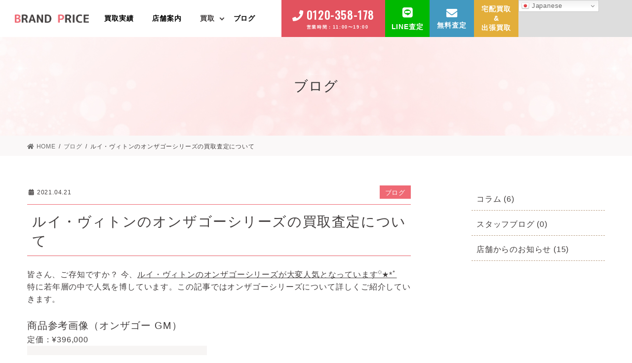

--- FILE ---
content_type: text/html; charset=UTF-8
request_url: https://brandprice.net/blog/1631/
body_size: 19457
content:
<!DOCTYPE html>
<html dir="ltr" lang="ja" prefix="og: https://ogp.me/ns#">
<!-- [ カスタマイズ済テーマ2020（追従なし） ] -->
<head>
	<!-- Global site tag (gtag.js) - Google Analytics -->
<script async src="https://www.googletagmanager.com/gtag/js?id=G-V0QDZDZPVX"></script>
<script>
  window.dataLayer = window.dataLayer || [];
  function gtag(){dataLayer.push(arguments);}
  gtag('js', new Date());

  gtag('config', 'G-V0QDZDZPVX');
</script>
<meta charset="utf-8">
<meta http-equiv="X-UA-Compatible" content="IE=edge">
<meta name="viewport" content="width=device-width, initial-scale=1">
<link href="https://stackpath.bootstrapcdn.com/font-awesome/4.7.0/css/font-awesome.min.css" rel="stylesheet" integrity="sha384-wvfXpqpZZVQGK6TAh5PVlGOfQNHSoD2xbE+QkPxCAFlNEevoEH3Sl0sibVcOQVnN" crossorigin="anonymous">
<meta name="keywords" content="オンザゴー買取 西宮 神戸 ルイ・ヴィトン ダミエ エピ モノグラム テディ エンボス 査定,金,ブランド品,不用品,買取,西宮市,甲子園口,査定" />
<meta name="description" content="この記事では近年人気急上昇中のオンザゴーシリーズの査定に関してご紹介しています。
西宮や神戸に限らず大阪や東京のお客様でもご利用いただけるように出張買取や宅配買取、LINE査定も行っております。
お気軽にお問い合わせくださいませ。" />
<title>ルイ・ヴィトンのオンザゴーシリーズの買取査定について - BRAND PRICE 本店</title>

		<!-- All in One SEO 4.9.3 - aioseo.com -->
	<meta name="description" content="BRANDPRICE（ブランドプライス）ではルイ・ヴィトンを含むブランド品の強化買取を行っています。また買取金額の高さには自信がありますので、他社との条件などとも比較してみてください！お客様の納得のいく金額で買い取らせていただきます。 また西宮や神戸はもちろんのこと、大阪や東京などにお住いの方にもご利用いただけます。" />
	<meta name="robots" content="max-image-preview:large" />
	<meta name="author" content="kanri"/>
	<link rel="canonical" href="https://brandprice.net/blog/1631/" />
	<meta name="generator" content="All in One SEO (AIOSEO) 4.9.3" />
		<meta property="og:locale" content="ja_JP" />
		<meta property="og:site_name" content="西宮・神戸でブランド買取・金買取するなら｜BRAND PRICE 本店 -" />
		<meta property="og:type" content="article" />
		<meta property="og:title" content="ルイ・ヴィトンのオンザゴーシリーズの買取査定について - BRAND PRICE 本店" />
		<meta property="og:description" content="BRANDPRICE（ブランドプライス）ではルイ・ヴィトンを含むブランド品の強化買取を行っています。また買取金額の高さには自信がありますので、他社との条件などとも比較してみてください！お客様の納得のいく金額で買い取らせていただきます。 また西宮や神戸はもちろんのこと、大阪や東京などにお住いの方にもご利用いただけます。" />
		<meta property="og:url" content="https://brandprice.net/blog/1631/" />
		<meta property="article:published_time" content="2021-04-21T11:33:00+00:00" />
		<meta property="article:modified_time" content="2021-08-02T10:40:19+00:00" />
		<meta name="twitter:card" content="summary" />
		<meta name="twitter:title" content="ルイ・ヴィトンのオンザゴーシリーズの買取査定について - BRAND PRICE 本店" />
		<meta name="twitter:description" content="BRANDPRICE（ブランドプライス）ではルイ・ヴィトンを含むブランド品の強化買取を行っています。また買取金額の高さには自信がありますので、他社との条件などとも比較してみてください！お客様の納得のいく金額で買い取らせていただきます。 また西宮や神戸はもちろんのこと、大阪や東京などにお住いの方にもご利用いただけます。" />
		<script type="application/ld+json" class="aioseo-schema">
			{"@context":"https:\/\/schema.org","@graph":[{"@type":"BlogPosting","@id":"https:\/\/brandprice.net\/blog\/1631\/#blogposting","name":"\u30eb\u30a4\u30fb\u30f4\u30a3\u30c8\u30f3\u306e\u30aa\u30f3\u30b6\u30b4\u30fc\u30b7\u30ea\u30fc\u30ba\u306e\u8cb7\u53d6\u67fb\u5b9a\u306b\u3064\u3044\u3066 - BRAND PRICE \u672c\u5e97","headline":"\u30eb\u30a4\u30fb\u30f4\u30a3\u30c8\u30f3\u306e\u30aa\u30f3\u30b6\u30b4\u30fc\u30b7\u30ea\u30fc\u30ba\u306e\u8cb7\u53d6\u67fb\u5b9a\u306b\u3064\u3044\u3066","author":{"@id":"https:\/\/brandprice.net\/author\/kanri\/#author"},"publisher":{"@id":"https:\/\/brandprice.net\/#organization"},"image":{"@type":"ImageObject","url":"https:\/\/brandprice.net\/wp-content\/uploads\/93a95c5bf1f0bdf7a316ddc8715361d1.png","@id":"https:\/\/brandprice.net\/blog\/1631\/#articleImage","width":658,"height":596},"datePublished":"2021-04-21T20:33:00+09:00","dateModified":"2021-08-02T19:40:19+09:00","inLanguage":"ja","mainEntityOfPage":{"@id":"https:\/\/brandprice.net\/blog\/1631\/#webpage"},"isPartOf":{"@id":"https:\/\/brandprice.net\/blog\/1631\/#webpage"},"articleSection":"\u30d6\u30ed\u30b0"},{"@type":"BreadcrumbList","@id":"https:\/\/brandprice.net\/blog\/1631\/#breadcrumblist","itemListElement":[{"@type":"ListItem","@id":"https:\/\/brandprice.net#listItem","position":1,"name":"\u30db\u30fc\u30e0","item":"https:\/\/brandprice.net","nextItem":{"@type":"ListItem","@id":"https:\/\/brandprice.net\/category\/blog\/#listItem","name":"\u30d6\u30ed\u30b0"}},{"@type":"ListItem","@id":"https:\/\/brandprice.net\/category\/blog\/#listItem","position":2,"name":"\u30d6\u30ed\u30b0","item":"https:\/\/brandprice.net\/category\/blog\/","nextItem":{"@type":"ListItem","@id":"https:\/\/brandprice.net\/blog\/1631\/#listItem","name":"\u30eb\u30a4\u30fb\u30f4\u30a3\u30c8\u30f3\u306e\u30aa\u30f3\u30b6\u30b4\u30fc\u30b7\u30ea\u30fc\u30ba\u306e\u8cb7\u53d6\u67fb\u5b9a\u306b\u3064\u3044\u3066"},"previousItem":{"@type":"ListItem","@id":"https:\/\/brandprice.net#listItem","name":"\u30db\u30fc\u30e0"}},{"@type":"ListItem","@id":"https:\/\/brandprice.net\/blog\/1631\/#listItem","position":3,"name":"\u30eb\u30a4\u30fb\u30f4\u30a3\u30c8\u30f3\u306e\u30aa\u30f3\u30b6\u30b4\u30fc\u30b7\u30ea\u30fc\u30ba\u306e\u8cb7\u53d6\u67fb\u5b9a\u306b\u3064\u3044\u3066","previousItem":{"@type":"ListItem","@id":"https:\/\/brandprice.net\/category\/blog\/#listItem","name":"\u30d6\u30ed\u30b0"}}]},{"@type":"Organization","@id":"https:\/\/brandprice.net\/#organization","name":"\u897f\u5bae\u30fb\u795e\u6238\u3067\u30d6\u30e9\u30f3\u30c9\u8cb7\u53d6\u30fb\u91d1\u8cb7\u53d6\u3059\u308b\u306a\u3089\uff5cBRAND PRICE \u672c\u5e97","url":"https:\/\/brandprice.net\/","telephone":"+81798615082","logo":{"@type":"ImageObject","url":"https:\/\/brandprice.net\/wp-content\/uploads\/logo_sp.png","@id":"https:\/\/brandprice.net\/blog\/1631\/#organizationLogo","width":200,"height":23},"image":{"@id":"https:\/\/brandprice.net\/blog\/1631\/#organizationLogo"}},{"@type":"Person","@id":"https:\/\/brandprice.net\/author\/kanri\/#author","url":"https:\/\/brandprice.net\/author\/kanri\/","name":"kanri","image":{"@type":"ImageObject","@id":"https:\/\/brandprice.net\/blog\/1631\/#authorImage","url":"https:\/\/secure.gravatar.com\/avatar\/7b2304380b496e0c2d40b5e7871eb7f20d25bb92457607dc81878f9d0f0ddb95?s=96&d=mm&r=g","width":96,"height":96,"caption":"kanri"}},{"@type":"WebPage","@id":"https:\/\/brandprice.net\/blog\/1631\/#webpage","url":"https:\/\/brandprice.net\/blog\/1631\/","name":"\u30eb\u30a4\u30fb\u30f4\u30a3\u30c8\u30f3\u306e\u30aa\u30f3\u30b6\u30b4\u30fc\u30b7\u30ea\u30fc\u30ba\u306e\u8cb7\u53d6\u67fb\u5b9a\u306b\u3064\u3044\u3066 - BRAND PRICE \u672c\u5e97","description":"BRANDPRICE\uff08\u30d6\u30e9\u30f3\u30c9\u30d7\u30e9\u30a4\u30b9\uff09\u3067\u306f\u30eb\u30a4\u30fb\u30f4\u30a3\u30c8\u30f3\u3092\u542b\u3080\u30d6\u30e9\u30f3\u30c9\u54c1\u306e\u5f37\u5316\u8cb7\u53d6\u3092\u884c\u3063\u3066\u3044\u307e\u3059\u3002\u307e\u305f\u8cb7\u53d6\u91d1\u984d\u306e\u9ad8\u3055\u306b\u306f\u81ea\u4fe1\u304c\u3042\u308a\u307e\u3059\u306e\u3067\u3001\u4ed6\u793e\u3068\u306e\u6761\u4ef6\u306a\u3069\u3068\u3082\u6bd4\u8f03\u3057\u3066\u307f\u3066\u304f\u3060\u3055\u3044\uff01\u304a\u5ba2\u69d8\u306e\u7d0d\u5f97\u306e\u3044\u304f\u91d1\u984d\u3067\u8cb7\u3044\u53d6\u3089\u305b\u3066\u3044\u305f\u3060\u304d\u307e\u3059\u3002 \u307e\u305f\u897f\u5bae\u3084\u795e\u6238\u306f\u3082\u3061\u308d\u3093\u306e\u3053\u3068\u3001\u5927\u962a\u3084\u6771\u4eac\u306a\u3069\u306b\u304a\u4f4f\u3044\u306e\u65b9\u306b\u3082\u3054\u5229\u7528\u3044\u305f\u3060\u3051\u307e\u3059\u3002","inLanguage":"ja","isPartOf":{"@id":"https:\/\/brandprice.net\/#website"},"breadcrumb":{"@id":"https:\/\/brandprice.net\/blog\/1631\/#breadcrumblist"},"author":{"@id":"https:\/\/brandprice.net\/author\/kanri\/#author"},"creator":{"@id":"https:\/\/brandprice.net\/author\/kanri\/#author"},"datePublished":"2021-04-21T20:33:00+09:00","dateModified":"2021-08-02T19:40:19+09:00"},{"@type":"WebSite","@id":"https:\/\/brandprice.net\/#website","url":"https:\/\/brandprice.net\/","name":"\u897f\u5bae\u30fb\u795e\u6238\u3067\u30d6\u30e9\u30f3\u30c9\u8cb7\u53d6\u30fb\u91d1\u8cb7\u53d6\u3059\u308b\u306a\u3089\uff5cBRAND PRICE \u672c\u5e97","inLanguage":"ja","publisher":{"@id":"https:\/\/brandprice.net\/#organization"}}]}
		</script>
		<!-- All in One SEO -->

<link rel="alternate" type="application/rss+xml" title="西宮・神戸でブランド買取・金買取するなら｜BRAND PRICE 本店 &raquo; フィード" href="https://brandprice.net/feed/" />
<link rel="alternate" title="oEmbed (JSON)" type="application/json+oembed" href="https://brandprice.net/wp-json/oembed/1.0/embed?url=https%3A%2F%2Fbrandprice.net%2Fblog%2F1631%2F" />
<link rel="alternate" title="oEmbed (XML)" type="text/xml+oembed" href="https://brandprice.net/wp-json/oembed/1.0/embed?url=https%3A%2F%2Fbrandprice.net%2Fblog%2F1631%2F&#038;format=xml" />
		<!-- This site uses the Google Analytics by MonsterInsights plugin v9.11.1 - Using Analytics tracking - https://www.monsterinsights.com/ -->
							<script src="//www.googletagmanager.com/gtag/js?id=G-V0QDZDZPVX"  data-cfasync="false" data-wpfc-render="false" type="text/javascript" async></script>
			<script data-cfasync="false" data-wpfc-render="false" type="text/javascript">
				var mi_version = '9.11.1';
				var mi_track_user = true;
				var mi_no_track_reason = '';
								var MonsterInsightsDefaultLocations = {"page_location":"https:\/\/brandprice.net\/blog\/1631\/"};
								if ( typeof MonsterInsightsPrivacyGuardFilter === 'function' ) {
					var MonsterInsightsLocations = (typeof MonsterInsightsExcludeQuery === 'object') ? MonsterInsightsPrivacyGuardFilter( MonsterInsightsExcludeQuery ) : MonsterInsightsPrivacyGuardFilter( MonsterInsightsDefaultLocations );
				} else {
					var MonsterInsightsLocations = (typeof MonsterInsightsExcludeQuery === 'object') ? MonsterInsightsExcludeQuery : MonsterInsightsDefaultLocations;
				}

								var disableStrs = [
										'ga-disable-G-V0QDZDZPVX',
									];

				/* Function to detect opted out users */
				function __gtagTrackerIsOptedOut() {
					for (var index = 0; index < disableStrs.length; index++) {
						if (document.cookie.indexOf(disableStrs[index] + '=true') > -1) {
							return true;
						}
					}

					return false;
				}

				/* Disable tracking if the opt-out cookie exists. */
				if (__gtagTrackerIsOptedOut()) {
					for (var index = 0; index < disableStrs.length; index++) {
						window[disableStrs[index]] = true;
					}
				}

				/* Opt-out function */
				function __gtagTrackerOptout() {
					for (var index = 0; index < disableStrs.length; index++) {
						document.cookie = disableStrs[index] + '=true; expires=Thu, 31 Dec 2099 23:59:59 UTC; path=/';
						window[disableStrs[index]] = true;
					}
				}

				if ('undefined' === typeof gaOptout) {
					function gaOptout() {
						__gtagTrackerOptout();
					}
				}
								window.dataLayer = window.dataLayer || [];

				window.MonsterInsightsDualTracker = {
					helpers: {},
					trackers: {},
				};
				if (mi_track_user) {
					function __gtagDataLayer() {
						dataLayer.push(arguments);
					}

					function __gtagTracker(type, name, parameters) {
						if (!parameters) {
							parameters = {};
						}

						if (parameters.send_to) {
							__gtagDataLayer.apply(null, arguments);
							return;
						}

						if (type === 'event') {
														parameters.send_to = monsterinsights_frontend.v4_id;
							var hookName = name;
							if (typeof parameters['event_category'] !== 'undefined') {
								hookName = parameters['event_category'] + ':' + name;
							}

							if (typeof MonsterInsightsDualTracker.trackers[hookName] !== 'undefined') {
								MonsterInsightsDualTracker.trackers[hookName](parameters);
							} else {
								__gtagDataLayer('event', name, parameters);
							}
							
						} else {
							__gtagDataLayer.apply(null, arguments);
						}
					}

					__gtagTracker('js', new Date());
					__gtagTracker('set', {
						'developer_id.dZGIzZG': true,
											});
					if ( MonsterInsightsLocations.page_location ) {
						__gtagTracker('set', MonsterInsightsLocations);
					}
										__gtagTracker('config', 'G-V0QDZDZPVX', {"forceSSL":"true","link_attribution":"true"} );
										window.gtag = __gtagTracker;										(function () {
						/* https://developers.google.com/analytics/devguides/collection/analyticsjs/ */
						/* ga and __gaTracker compatibility shim. */
						var noopfn = function () {
							return null;
						};
						var newtracker = function () {
							return new Tracker();
						};
						var Tracker = function () {
							return null;
						};
						var p = Tracker.prototype;
						p.get = noopfn;
						p.set = noopfn;
						p.send = function () {
							var args = Array.prototype.slice.call(arguments);
							args.unshift('send');
							__gaTracker.apply(null, args);
						};
						var __gaTracker = function () {
							var len = arguments.length;
							if (len === 0) {
								return;
							}
							var f = arguments[len - 1];
							if (typeof f !== 'object' || f === null || typeof f.hitCallback !== 'function') {
								if ('send' === arguments[0]) {
									var hitConverted, hitObject = false, action;
									if ('event' === arguments[1]) {
										if ('undefined' !== typeof arguments[3]) {
											hitObject = {
												'eventAction': arguments[3],
												'eventCategory': arguments[2],
												'eventLabel': arguments[4],
												'value': arguments[5] ? arguments[5] : 1,
											}
										}
									}
									if ('pageview' === arguments[1]) {
										if ('undefined' !== typeof arguments[2]) {
											hitObject = {
												'eventAction': 'page_view',
												'page_path': arguments[2],
											}
										}
									}
									if (typeof arguments[2] === 'object') {
										hitObject = arguments[2];
									}
									if (typeof arguments[5] === 'object') {
										Object.assign(hitObject, arguments[5]);
									}
									if ('undefined' !== typeof arguments[1].hitType) {
										hitObject = arguments[1];
										if ('pageview' === hitObject.hitType) {
											hitObject.eventAction = 'page_view';
										}
									}
									if (hitObject) {
										action = 'timing' === arguments[1].hitType ? 'timing_complete' : hitObject.eventAction;
										hitConverted = mapArgs(hitObject);
										__gtagTracker('event', action, hitConverted);
									}
								}
								return;
							}

							function mapArgs(args) {
								var arg, hit = {};
								var gaMap = {
									'eventCategory': 'event_category',
									'eventAction': 'event_action',
									'eventLabel': 'event_label',
									'eventValue': 'event_value',
									'nonInteraction': 'non_interaction',
									'timingCategory': 'event_category',
									'timingVar': 'name',
									'timingValue': 'value',
									'timingLabel': 'event_label',
									'page': 'page_path',
									'location': 'page_location',
									'title': 'page_title',
									'referrer' : 'page_referrer',
								};
								for (arg in args) {
																		if (!(!args.hasOwnProperty(arg) || !gaMap.hasOwnProperty(arg))) {
										hit[gaMap[arg]] = args[arg];
									} else {
										hit[arg] = args[arg];
									}
								}
								return hit;
							}

							try {
								f.hitCallback();
							} catch (ex) {
							}
						};
						__gaTracker.create = newtracker;
						__gaTracker.getByName = newtracker;
						__gaTracker.getAll = function () {
							return [];
						};
						__gaTracker.remove = noopfn;
						__gaTracker.loaded = true;
						window['__gaTracker'] = __gaTracker;
					})();
									} else {
										console.log("");
					(function () {
						function __gtagTracker() {
							return null;
						}

						window['__gtagTracker'] = __gtagTracker;
						window['gtag'] = __gtagTracker;
					})();
									}
			</script>
							<!-- / Google Analytics by MonsterInsights -->
		<style id='wp-img-auto-sizes-contain-inline-css' type='text/css'>
img:is([sizes=auto i],[sizes^="auto," i]){contain-intrinsic-size:3000px 1500px}
/*# sourceURL=wp-img-auto-sizes-contain-inline-css */
</style>
<link rel='stylesheet' id='vkExUnit_common_style-css' href='https://brandprice.net/wp-content/plugins/vk-all-in-one-expansion-unit/assets/css/vkExUnit_style.css?ver=9.113.0.1' type='text/css' media='all' />
<style id='vkExUnit_common_style-inline-css' type='text/css'>
:root {--ver_page_top_button_url:url(https://brandprice.net/wp-content/plugins/vk-all-in-one-expansion-unit/assets/images/to-top-btn-icon.svg);}@font-face {font-weight: normal;font-style: normal;font-family: "vk_sns";src: url("https://brandprice.net/wp-content/plugins/vk-all-in-one-expansion-unit/inc/sns/icons/fonts/vk_sns.eot?-bq20cj");src: url("https://brandprice.net/wp-content/plugins/vk-all-in-one-expansion-unit/inc/sns/icons/fonts/vk_sns.eot?#iefix-bq20cj") format("embedded-opentype"),url("https://brandprice.net/wp-content/plugins/vk-all-in-one-expansion-unit/inc/sns/icons/fonts/vk_sns.woff?-bq20cj") format("woff"),url("https://brandprice.net/wp-content/plugins/vk-all-in-one-expansion-unit/inc/sns/icons/fonts/vk_sns.ttf?-bq20cj") format("truetype"),url("https://brandprice.net/wp-content/plugins/vk-all-in-one-expansion-unit/inc/sns/icons/fonts/vk_sns.svg?-bq20cj#vk_sns") format("svg");}
.veu_promotion-alert__content--text {border: 1px solid rgba(0,0,0,0.125);padding: 0.5em 1em;border-radius: var(--vk-size-radius);margin-bottom: var(--vk-margin-block-bottom);font-size: 0.875rem;}/* Alert Content部分に段落タグを入れた場合に最後の段落の余白を0にする */.veu_promotion-alert__content--text p:last-of-type{margin-bottom:0;margin-top: 0;}
/*# sourceURL=vkExUnit_common_style-inline-css */
</style>
<style id='wp-emoji-styles-inline-css' type='text/css'>

	img.wp-smiley, img.emoji {
		display: inline !important;
		border: none !important;
		box-shadow: none !important;
		height: 1em !important;
		width: 1em !important;
		margin: 0 0.07em !important;
		vertical-align: -0.1em !important;
		background: none !important;
		padding: 0 !important;
	}
/*# sourceURL=wp-emoji-styles-inline-css */
</style>
<style id='wp-block-library-inline-css' type='text/css'>
:root{--wp-block-synced-color:#7a00df;--wp-block-synced-color--rgb:122,0,223;--wp-bound-block-color:var(--wp-block-synced-color);--wp-editor-canvas-background:#ddd;--wp-admin-theme-color:#007cba;--wp-admin-theme-color--rgb:0,124,186;--wp-admin-theme-color-darker-10:#006ba1;--wp-admin-theme-color-darker-10--rgb:0,107,160.5;--wp-admin-theme-color-darker-20:#005a87;--wp-admin-theme-color-darker-20--rgb:0,90,135;--wp-admin-border-width-focus:2px}@media (min-resolution:192dpi){:root{--wp-admin-border-width-focus:1.5px}}.wp-element-button{cursor:pointer}:root .has-very-light-gray-background-color{background-color:#eee}:root .has-very-dark-gray-background-color{background-color:#313131}:root .has-very-light-gray-color{color:#eee}:root .has-very-dark-gray-color{color:#313131}:root .has-vivid-green-cyan-to-vivid-cyan-blue-gradient-background{background:linear-gradient(135deg,#00d084,#0693e3)}:root .has-purple-crush-gradient-background{background:linear-gradient(135deg,#34e2e4,#4721fb 50%,#ab1dfe)}:root .has-hazy-dawn-gradient-background{background:linear-gradient(135deg,#faaca8,#dad0ec)}:root .has-subdued-olive-gradient-background{background:linear-gradient(135deg,#fafae1,#67a671)}:root .has-atomic-cream-gradient-background{background:linear-gradient(135deg,#fdd79a,#004a59)}:root .has-nightshade-gradient-background{background:linear-gradient(135deg,#330968,#31cdcf)}:root .has-midnight-gradient-background{background:linear-gradient(135deg,#020381,#2874fc)}:root{--wp--preset--font-size--normal:16px;--wp--preset--font-size--huge:42px}.has-regular-font-size{font-size:1em}.has-larger-font-size{font-size:2.625em}.has-normal-font-size{font-size:var(--wp--preset--font-size--normal)}.has-huge-font-size{font-size:var(--wp--preset--font-size--huge)}.has-text-align-center{text-align:center}.has-text-align-left{text-align:left}.has-text-align-right{text-align:right}.has-fit-text{white-space:nowrap!important}#end-resizable-editor-section{display:none}.aligncenter{clear:both}.items-justified-left{justify-content:flex-start}.items-justified-center{justify-content:center}.items-justified-right{justify-content:flex-end}.items-justified-space-between{justify-content:space-between}.screen-reader-text{border:0;clip-path:inset(50%);height:1px;margin:-1px;overflow:hidden;padding:0;position:absolute;width:1px;word-wrap:normal!important}.screen-reader-text:focus{background-color:#ddd;clip-path:none;color:#444;display:block;font-size:1em;height:auto;left:5px;line-height:normal;padding:15px 23px 14px;text-decoration:none;top:5px;width:auto;z-index:100000}html :where(.has-border-color){border-style:solid}html :where([style*=border-top-color]){border-top-style:solid}html :where([style*=border-right-color]){border-right-style:solid}html :where([style*=border-bottom-color]){border-bottom-style:solid}html :where([style*=border-left-color]){border-left-style:solid}html :where([style*=border-width]){border-style:solid}html :where([style*=border-top-width]){border-top-style:solid}html :where([style*=border-right-width]){border-right-style:solid}html :where([style*=border-bottom-width]){border-bottom-style:solid}html :where([style*=border-left-width]){border-left-style:solid}html :where(img[class*=wp-image-]){height:auto;max-width:100%}:where(figure){margin:0 0 1em}html :where(.is-position-sticky){--wp-admin--admin-bar--position-offset:var(--wp-admin--admin-bar--height,0px)}@media screen and (max-width:600px){html :where(.is-position-sticky){--wp-admin--admin-bar--position-offset:0px}}

/*# sourceURL=wp-block-library-inline-css */
</style><style id='global-styles-inline-css' type='text/css'>
:root{--wp--preset--aspect-ratio--square: 1;--wp--preset--aspect-ratio--4-3: 4/3;--wp--preset--aspect-ratio--3-4: 3/4;--wp--preset--aspect-ratio--3-2: 3/2;--wp--preset--aspect-ratio--2-3: 2/3;--wp--preset--aspect-ratio--16-9: 16/9;--wp--preset--aspect-ratio--9-16: 9/16;--wp--preset--color--black: #000000;--wp--preset--color--cyan-bluish-gray: #abb8c3;--wp--preset--color--white: #ffffff;--wp--preset--color--pale-pink: #f78da7;--wp--preset--color--vivid-red: #cf2e2e;--wp--preset--color--luminous-vivid-orange: #ff6900;--wp--preset--color--luminous-vivid-amber: #fcb900;--wp--preset--color--light-green-cyan: #7bdcb5;--wp--preset--color--vivid-green-cyan: #00d084;--wp--preset--color--pale-cyan-blue: #8ed1fc;--wp--preset--color--vivid-cyan-blue: #0693e3;--wp--preset--color--vivid-purple: #9b51e0;--wp--preset--gradient--vivid-cyan-blue-to-vivid-purple: linear-gradient(135deg,rgb(6,147,227) 0%,rgb(155,81,224) 100%);--wp--preset--gradient--light-green-cyan-to-vivid-green-cyan: linear-gradient(135deg,rgb(122,220,180) 0%,rgb(0,208,130) 100%);--wp--preset--gradient--luminous-vivid-amber-to-luminous-vivid-orange: linear-gradient(135deg,rgb(252,185,0) 0%,rgb(255,105,0) 100%);--wp--preset--gradient--luminous-vivid-orange-to-vivid-red: linear-gradient(135deg,rgb(255,105,0) 0%,rgb(207,46,46) 100%);--wp--preset--gradient--very-light-gray-to-cyan-bluish-gray: linear-gradient(135deg,rgb(238,238,238) 0%,rgb(169,184,195) 100%);--wp--preset--gradient--cool-to-warm-spectrum: linear-gradient(135deg,rgb(74,234,220) 0%,rgb(151,120,209) 20%,rgb(207,42,186) 40%,rgb(238,44,130) 60%,rgb(251,105,98) 80%,rgb(254,248,76) 100%);--wp--preset--gradient--blush-light-purple: linear-gradient(135deg,rgb(255,206,236) 0%,rgb(152,150,240) 100%);--wp--preset--gradient--blush-bordeaux: linear-gradient(135deg,rgb(254,205,165) 0%,rgb(254,45,45) 50%,rgb(107,0,62) 100%);--wp--preset--gradient--luminous-dusk: linear-gradient(135deg,rgb(255,203,112) 0%,rgb(199,81,192) 50%,rgb(65,88,208) 100%);--wp--preset--gradient--pale-ocean: linear-gradient(135deg,rgb(255,245,203) 0%,rgb(182,227,212) 50%,rgb(51,167,181) 100%);--wp--preset--gradient--electric-grass: linear-gradient(135deg,rgb(202,248,128) 0%,rgb(113,206,126) 100%);--wp--preset--gradient--midnight: linear-gradient(135deg,rgb(2,3,129) 0%,rgb(40,116,252) 100%);--wp--preset--font-size--small: 13px;--wp--preset--font-size--medium: 20px;--wp--preset--font-size--large: 36px;--wp--preset--font-size--x-large: 42px;--wp--preset--spacing--20: 0.44rem;--wp--preset--spacing--30: 0.67rem;--wp--preset--spacing--40: 1rem;--wp--preset--spacing--50: 1.5rem;--wp--preset--spacing--60: 2.25rem;--wp--preset--spacing--70: 3.38rem;--wp--preset--spacing--80: 5.06rem;--wp--preset--shadow--natural: 6px 6px 9px rgba(0, 0, 0, 0.2);--wp--preset--shadow--deep: 12px 12px 50px rgba(0, 0, 0, 0.4);--wp--preset--shadow--sharp: 6px 6px 0px rgba(0, 0, 0, 0.2);--wp--preset--shadow--outlined: 6px 6px 0px -3px rgb(255, 255, 255), 6px 6px rgb(0, 0, 0);--wp--preset--shadow--crisp: 6px 6px 0px rgb(0, 0, 0);}:where(.is-layout-flex){gap: 0.5em;}:where(.is-layout-grid){gap: 0.5em;}body .is-layout-flex{display: flex;}.is-layout-flex{flex-wrap: wrap;align-items: center;}.is-layout-flex > :is(*, div){margin: 0;}body .is-layout-grid{display: grid;}.is-layout-grid > :is(*, div){margin: 0;}:where(.wp-block-columns.is-layout-flex){gap: 2em;}:where(.wp-block-columns.is-layout-grid){gap: 2em;}:where(.wp-block-post-template.is-layout-flex){gap: 1.25em;}:where(.wp-block-post-template.is-layout-grid){gap: 1.25em;}.has-black-color{color: var(--wp--preset--color--black) !important;}.has-cyan-bluish-gray-color{color: var(--wp--preset--color--cyan-bluish-gray) !important;}.has-white-color{color: var(--wp--preset--color--white) !important;}.has-pale-pink-color{color: var(--wp--preset--color--pale-pink) !important;}.has-vivid-red-color{color: var(--wp--preset--color--vivid-red) !important;}.has-luminous-vivid-orange-color{color: var(--wp--preset--color--luminous-vivid-orange) !important;}.has-luminous-vivid-amber-color{color: var(--wp--preset--color--luminous-vivid-amber) !important;}.has-light-green-cyan-color{color: var(--wp--preset--color--light-green-cyan) !important;}.has-vivid-green-cyan-color{color: var(--wp--preset--color--vivid-green-cyan) !important;}.has-pale-cyan-blue-color{color: var(--wp--preset--color--pale-cyan-blue) !important;}.has-vivid-cyan-blue-color{color: var(--wp--preset--color--vivid-cyan-blue) !important;}.has-vivid-purple-color{color: var(--wp--preset--color--vivid-purple) !important;}.has-black-background-color{background-color: var(--wp--preset--color--black) !important;}.has-cyan-bluish-gray-background-color{background-color: var(--wp--preset--color--cyan-bluish-gray) !important;}.has-white-background-color{background-color: var(--wp--preset--color--white) !important;}.has-pale-pink-background-color{background-color: var(--wp--preset--color--pale-pink) !important;}.has-vivid-red-background-color{background-color: var(--wp--preset--color--vivid-red) !important;}.has-luminous-vivid-orange-background-color{background-color: var(--wp--preset--color--luminous-vivid-orange) !important;}.has-luminous-vivid-amber-background-color{background-color: var(--wp--preset--color--luminous-vivid-amber) !important;}.has-light-green-cyan-background-color{background-color: var(--wp--preset--color--light-green-cyan) !important;}.has-vivid-green-cyan-background-color{background-color: var(--wp--preset--color--vivid-green-cyan) !important;}.has-pale-cyan-blue-background-color{background-color: var(--wp--preset--color--pale-cyan-blue) !important;}.has-vivid-cyan-blue-background-color{background-color: var(--wp--preset--color--vivid-cyan-blue) !important;}.has-vivid-purple-background-color{background-color: var(--wp--preset--color--vivid-purple) !important;}.has-black-border-color{border-color: var(--wp--preset--color--black) !important;}.has-cyan-bluish-gray-border-color{border-color: var(--wp--preset--color--cyan-bluish-gray) !important;}.has-white-border-color{border-color: var(--wp--preset--color--white) !important;}.has-pale-pink-border-color{border-color: var(--wp--preset--color--pale-pink) !important;}.has-vivid-red-border-color{border-color: var(--wp--preset--color--vivid-red) !important;}.has-luminous-vivid-orange-border-color{border-color: var(--wp--preset--color--luminous-vivid-orange) !important;}.has-luminous-vivid-amber-border-color{border-color: var(--wp--preset--color--luminous-vivid-amber) !important;}.has-light-green-cyan-border-color{border-color: var(--wp--preset--color--light-green-cyan) !important;}.has-vivid-green-cyan-border-color{border-color: var(--wp--preset--color--vivid-green-cyan) !important;}.has-pale-cyan-blue-border-color{border-color: var(--wp--preset--color--pale-cyan-blue) !important;}.has-vivid-cyan-blue-border-color{border-color: var(--wp--preset--color--vivid-cyan-blue) !important;}.has-vivid-purple-border-color{border-color: var(--wp--preset--color--vivid-purple) !important;}.has-vivid-cyan-blue-to-vivid-purple-gradient-background{background: var(--wp--preset--gradient--vivid-cyan-blue-to-vivid-purple) !important;}.has-light-green-cyan-to-vivid-green-cyan-gradient-background{background: var(--wp--preset--gradient--light-green-cyan-to-vivid-green-cyan) !important;}.has-luminous-vivid-amber-to-luminous-vivid-orange-gradient-background{background: var(--wp--preset--gradient--luminous-vivid-amber-to-luminous-vivid-orange) !important;}.has-luminous-vivid-orange-to-vivid-red-gradient-background{background: var(--wp--preset--gradient--luminous-vivid-orange-to-vivid-red) !important;}.has-very-light-gray-to-cyan-bluish-gray-gradient-background{background: var(--wp--preset--gradient--very-light-gray-to-cyan-bluish-gray) !important;}.has-cool-to-warm-spectrum-gradient-background{background: var(--wp--preset--gradient--cool-to-warm-spectrum) !important;}.has-blush-light-purple-gradient-background{background: var(--wp--preset--gradient--blush-light-purple) !important;}.has-blush-bordeaux-gradient-background{background: var(--wp--preset--gradient--blush-bordeaux) !important;}.has-luminous-dusk-gradient-background{background: var(--wp--preset--gradient--luminous-dusk) !important;}.has-pale-ocean-gradient-background{background: var(--wp--preset--gradient--pale-ocean) !important;}.has-electric-grass-gradient-background{background: var(--wp--preset--gradient--electric-grass) !important;}.has-midnight-gradient-background{background: var(--wp--preset--gradient--midnight) !important;}.has-small-font-size{font-size: var(--wp--preset--font-size--small) !important;}.has-medium-font-size{font-size: var(--wp--preset--font-size--medium) !important;}.has-large-font-size{font-size: var(--wp--preset--font-size--large) !important;}.has-x-large-font-size{font-size: var(--wp--preset--font-size--x-large) !important;}
/*# sourceURL=global-styles-inline-css */
</style>

<style id='classic-theme-styles-inline-css' type='text/css'>
/*! This file is auto-generated */
.wp-block-button__link{color:#fff;background-color:#32373c;border-radius:9999px;box-shadow:none;text-decoration:none;padding:calc(.667em + 2px) calc(1.333em + 2px);font-size:1.125em}.wp-block-file__button{background:#32373c;color:#fff;text-decoration:none}
/*# sourceURL=/wp-includes/css/classic-themes.min.css */
</style>
<link rel='stylesheet' id='wp-show-posts-css' href='https://brandprice.net/wp-content/plugins/wp-show-posts/css/wp-show-posts-min.css?ver=1.1.6' type='text/css' media='all' />
<link rel='stylesheet' id='ez-toc-css' href='https://brandprice.net/wp-content/plugins/easy-table-of-contents/assets/css/screen.min.css?ver=2.0.80' type='text/css' media='all' />
<style id='ez-toc-inline-css' type='text/css'>
div#ez-toc-container .ez-toc-title {font-size: 120%;}div#ez-toc-container .ez-toc-title {font-weight: 500;}div#ez-toc-container ul li , div#ez-toc-container ul li a {font-size: 95%;}div#ez-toc-container ul li , div#ez-toc-container ul li a {font-weight: 500;}div#ez-toc-container nav ul ul li {font-size: 90%;}div#ez-toc-container {width: 100%;}.ez-toc-box-title {font-weight: bold; margin-bottom: 10px; text-align: center; text-transform: uppercase; letter-spacing: 1px; color: #666; padding-bottom: 5px;position:absolute;top:-4%;left:5%;background-color: inherit;transition: top 0.3s ease;}.ez-toc-box-title.toc-closed {top:-25%;}
/*# sourceURL=ez-toc-inline-css */
</style>
<link rel='stylesheet' id='bootstrap-4-style-css' href='https://brandprice.net/wp-content/themes/lightning-pro/library/bootstrap-4/css/bootstrap.min.css?ver=4.3.1' type='text/css' media='all' />
<link rel='stylesheet' id='lightning-design-style-css' href='https://brandprice.net/wp-content/themes/lightning-pro/design-skin/origin2/css/style.css?ver=4.1.3' type='text/css' media='all' />
<style id='lightning-design-style-inline-css' type='text/css'>
.tagcloud a:before { font-family: "Font Awesome 5 Free";content: "\f02b";font-weight: bold; }
/* page header */.page-header{color:#333;background: url(https://brandprice.net/wp-content/themes/lightning-pro/inc/vk-page-header/package/images/header-sample-biz.jpg) no-repeat 50% center;background-size: cover;}
/*# sourceURL=lightning-design-style-inline-css */
</style>
<link rel='stylesheet' id='lightning-common-style-css' href='https://brandprice.net/wp-content/themes/lightning-pro/assets/css/common.css?ver=4.1.3' type='text/css' media='all' />
<link rel='stylesheet' id='lightning-theme-style-css' href='https://brandprice.net/wp-content/themes/lightning-pro-child/style.css?ver=4.1.3' type='text/css' media='all' />
<link rel='stylesheet' id='vk-media-posts-style-css' href='https://brandprice.net/wp-content/themes/lightning-pro/inc/media-posts/package/css/media-posts.css?ver=1.2' type='text/css' media='all' />
<link rel='stylesheet' id='vk-font-awesome-css' href='https://brandprice.net/wp-content/themes/lightning-pro/inc/font-awesome/package/versions/5/css/all.min.css?ver=5.11.2' type='text/css' media='all' />
<script type="text/javascript" src="https://brandprice.net/wp-content/plugins/google-analytics-for-wordpress/assets/js/frontend-gtag.min.js?ver=9.11.1" id="monsterinsights-frontend-script-js" async="async" data-wp-strategy="async"></script>
<script data-cfasync="false" data-wpfc-render="false" type="text/javascript" id='monsterinsights-frontend-script-js-extra'>/* <![CDATA[ */
var monsterinsights_frontend = {"js_events_tracking":"true","download_extensions":"doc,pdf,ppt,zip,xls,docx,pptx,xlsx","inbound_paths":"[{\"path\":\"\\\/go\\\/\",\"label\":\"affiliate\"},{\"path\":\"\\\/recommend\\\/\",\"label\":\"affiliate\"}]","home_url":"https:\/\/brandprice.net","hash_tracking":"false","v4_id":"G-V0QDZDZPVX"};/* ]]> */
</script>
<script type="text/javascript" src="https://brandprice.net/wp-includes/js/jquery/jquery.min.js?ver=3.7.1" id="jquery-core-js"></script>
<script type="text/javascript" id="jquery-core-js-after">
/* <![CDATA[ */
;(function($,document,window){$(document).ready(function($){/* Add scroll recognition class */$(window).scroll(function () {var scroll = $(this).scrollTop();if ($(this).scrollTop() > 160) {$('body').addClass('header_scrolled');} else {$('body').removeClass('header_scrolled');}});});})(jQuery,document,window);
//# sourceURL=jquery-core-js-after
/* ]]> */
</script>
<script type="text/javascript" src="https://brandprice.net/wp-includes/js/jquery/jquery-migrate.min.js?ver=3.4.1" id="jquery-migrate-js"></script>
<link rel="https://api.w.org/" href="https://brandprice.net/wp-json/" /><link rel="alternate" title="JSON" type="application/json" href="https://brandprice.net/wp-json/wp/v2/posts/1631" /><link rel="EditURI" type="application/rsd+xml" title="RSD" href="https://brandprice.net/xmlrpc.php?rsd" />
<meta name="generator" content="WordPress 6.9" />
<link rel='shortlink' href='https://brandprice.net/?p=1631' />
<style id="lightning-color-custom-for-plugins" type="text/css">/* ltg theme common */.color_key_bg,.color_key_bg_hover:hover{background-color: #337ab7;}.color_key_txt,.color_key_txt_hover:hover{color: #337ab7;}.color_key_border,.color_key_border_hover:hover{border-color: #337ab7;}.color_key_dark_bg,.color_key_dark_bg_hover:hover{background-color: #2e6da4;}.color_key_dark_txt,.color_key_dark_txt_hover:hover{color: #2e6da4;}.color_key_dark_border,.color_key_dark_border_hover:hover{border-color: #2e6da4;}</style><link rel="icon" href="https://brandprice.net/wp-content/uploads/fab.jpg" sizes="32x32" />
<link rel="icon" href="https://brandprice.net/wp-content/uploads/fab.jpg" sizes="192x192" />
<link rel="apple-touch-icon" href="https://brandprice.net/wp-content/uploads/fab.jpg" />
<meta name="msapplication-TileImage" content="https://brandprice.net/wp-content/uploads/fab.jpg" />
<!-- [ VK All in One Expansion Unit Article Structure Data ] --><script type="application/ld+json">{"@context":"https://schema.org/","@type":"Article","headline":"ルイ・ヴィトンのオンザゴーシリーズの買取査定について","image":"","datePublished":"2021-04-21T20:33:00+09:00","dateModified":"2021-08-02T19:40:19+09:00","author":{"@type":"organization","name":"kanri","url":"https://brandprice.net/","sameAs":""}}</script><!-- [ / VK All in One Expansion Unit Article Structure Data ] --><link rel="stylesheet" type="text/css" media="all" href="https://brandprice.net/wp-content/themes/lightning-pro-child/responsive.css" />
<link href="https://brandprice.net/wp-content/themes/lightning-pro-child/js/slick-theme.css" rel="stylesheet" type="text/css">
<link href="https://brandprice.net/wp-content/themes/lightning-pro-child/js/slick.css" rel="stylesheet" type="text/css">
<script type="text/javascript" src="https://brandprice.net/wp-content/themes/lightning-pro-child/js/slick.min.js"></script>
<script type="text/javascript" src="https://brandprice.net/wp-content/themes/lightning-pro-child/js/main.js"></script>

<link href="https://fonts.googleapis.com/css2?family=Forum&family=Oswald&display=swap" rel="stylesheet">
<link rel="stylesheet" type="text/css" media="all" href="https://brandprice.net/wp-content/themes/lightning-pro-child/css/wrap.css" />
</head>
<body data-rsssl=1 class="wp-singular post-template-default single single-post postid-1631 single-format-standard wp-theme-lightning-pro wp-child-theme-lightning-pro-child categoryid-18 sidebar-fix bootstrap4 device-pc fa_v5_css mobile-fix-nav_enable post-name-%e3%83%ab%e3%82%a4%e3%83%bb%e3%83%b4%e3%82%a3%e3%83%88%e3%83%b3%e3%81%ae%e3%82%aa%e3%83%b3%e3%82%b6%e3%82%b4%e3%83%bc%e3%82%b7%e3%83%aa%e3%83%bc%e3%82%ba%e3%81%ae%e6%9f%bb%e5%ae%9a%e3%81%ab%e3%81%a4 category-blog post-type-post">
<!-- [ head ] -->
<header class="siteHeader">
	<div class="headerTop" id="headerTop"><div class="container"><p class="headerTop_description"></p><nav><ul id="%1$s" class="%2$s nav"><li class="headerTop_tel"><span class="headerTop_tel_wrap"><i class="fas fa-phone-square-alt"></i>090-0000-0000</span></li></ul></nav><div class="headerTop_contactBtn"><a href="#" class="btn btn-primary"><i class="far fa-envelope"></i>お問い合わせ</a></div></div><!-- [ / .container ] --></div><!-- [ / #headerTop  ] -->	<div id="header">
		<div id="headerInner" class="innerBox">
			<div class="w_header">
<div id="widget-page-611" class="widget_pageContent entry-body">
<header class="wrap__header">
<div class="inner__header">
<div class="head__logo"><a href="/"><img decoding="async" src="/wp-content/uploads/logo-1.png" alt="BrandPrice" /></a></div>
<div class="sp-only"><div class="gtranslate_wrapper" id="gt-wrapper-28392296"></div></div>
<div class="head__menu">
<ul>
<li><a href="/category/item/">買取実績</a></li>
<li><a href="/company/">店舗案内</a></li>
<li class="menu__buy"><a>買取</a>
<ul class="menu__child">
<li><a href="/about/#kaitori01">店頭買取</a></li>
<li><a href="/about/#kaitori03">宅配買取</a></li>
<li><a href="/about/#kaitori02">出張買取</a></li>
<li><a href="https://brandprice.net/zoom-kaitori/2191/">オンライン買取</a></li>
<li><a href="/category/item/">買取実績</a></li>
<li><a href="/about/">買取について</a></li>
</ul>
</li>
<li><a href="/category/blog/">ブログ</a></li>
</ul>
</div>
<div class="head__block">
<div class="block__tel">
<div class="inner_block"><span><i class="fas fa-phone" aria-hidden="true"></i><a href="tel:0120-358-178">0120-358-178</a><small><span>営業時間：11:00〜19:00</span><!--span>定休日：</span--></small></span></div>
</div>
<div class="block__line"><a href="https://line.me/R/ti/p/%40003jgtjq"><span class="inner_block"><i class="fab fa-line" aria-hidden="true"></i><span>LINE査定</span></span></a></div>
<div class="block__free"><a href="/contact/"><span class="inner_block"><i class="fa fa-envelope" aria-hidden="true"></i><span>無料査定</span></span></a></div>
<div class="block__takuhai"><a href="/about/#kaitori03"><span class="inner_block"><span>宅配買取<br />
&amp;<br />
出張買取</span></span></a></div>
<div class="switch_wrap"><div class="gtranslate_wrapper" id="gt-wrapper-39393132"></div></div>
</div>
</div>
</header>
</div>
</div>		</div>
	</div>
	</header>

<!-- [ #gMenu2020_2 ]
<div id="gMenu" class="itemClose" onclick="showHide('gMenu');">
	<div id="gMenuInner" class="innerBox">
		<div class="menu-menu-container"><ul id="menu-menu" class="menu"><li id="menu-item-131" class="menu-item menu-item-type-post_type menu-item-object-page menu-item-home menu-item-131"><a href="https://brandprice.net/">ホーム</a></li>
<li id="menu-item-2558" class="menu-item menu-item-type-custom menu-item-object-custom menu-item-2558"><a href="/about/#kaitori01">店頭買取</a></li>
<li id="menu-item-2559" class="menu-item menu-item-type-custom menu-item-object-custom menu-item-2559"><a href="/about/#kaitori03">宅配買取</a></li>
<li id="menu-item-2560" class="menu-item menu-item-type-custom menu-item-object-custom menu-item-2560"><a href="/about/#kaitori02">出張買取</a></li>
<li id="menu-item-2561" class="menu-item menu-item-type-custom menu-item-object-custom menu-item-2561"><a href="/zoom-kaitori/2191/">オンライン買取</a></li>
<li id="menu-item-1072" class="menu-item menu-item-type-taxonomy menu-item-object-category menu-item-1072"><a href="https://brandprice.net/category/item/">買取実績</a></li>
<li id="menu-item-943" class="menu-item menu-item-type-post_type menu-item-object-page menu-item-943"><a href="https://brandprice.net/about/">買取について</a></li>
<li id="menu-item-1073" class="menu-item menu-item-type-taxonomy menu-item-object-category current-post-ancestor current-menu-parent current-post-parent menu-item-1073"><a href="https://brandprice.net/category/blog/">お役立ち情報</a></li>
<li id="menu-item-124" class="menu-item menu-item-type-post_type menu-item-object-page menu-item-124"><a href="https://brandprice.net/company/">店舗案内</a></li>
</ul></div>	</div>
</div>
-->

<!-- [ #gMenu2020_2 ] -->
<div class="head__logo sp-only">
  <a href="/"><img src="/wp-content/uploads/logo-1.png" alt="BrandPrice"></a>
</div>

<div class="section page-header"><div class="container"><div class="row"><div class="col-md-12">
<div class="page-header_pageTitle">
ブログ</div>
</div></div></div></div><!-- [ /.page-header ] -->
<!-- [ .breadSection ] -->
<div class="section breadSection">
<div class="container">
<div class="row">
<ol class="breadcrumb" itemtype="http://schema.org/BreadcrumbList"><li id="panHome" itemprop="itemListElement" itemscope itemtype="http://schema.org/ListItem"><a itemprop="item" href="https://brandprice.net/"><span itemprop="name"><i class="fa fa-home"></i> HOME</span></a></li><li itemprop="itemListElement" itemscope itemtype="http://schema.org/ListItem"><a itemprop="item" href="https://brandprice.net/category/blog/"><span itemprop="name">ブログ</span></a></li><li><span>ルイ・ヴィトンのオンザゴーシリーズの買取査定について</span></li></ol>
</div>
</div>
</div>
<!-- [ /.breadSection ] -->
<div class="section siteContent">
<div class="container">
<div class="row">
<div class="col mainSection mainSection-col-two baseSection" id="main" role="main">

		<article id="post-1631" class="post-1631 post type-post status-publish format-standard hentry category-blog">
		<header class="entry-header">
			<div class="entry-meta">


<span class="published entry-meta_items">2021.04.21</span>

<span class="entry-meta_items entry-meta_updated">/ 最終更新日 : <span class="updated">2021.08.02</span></span>


	
	<span class="vcard author entry-meta_items entry-meta_items_author"><span class="fn">kanri</span></span>



<span class="entry-meta_items entry-meta_items_term"><a href="https://brandprice.net/category/blog/" class="btn btn-xs btn-primary entry-meta_items_term_button" style="background-color:#999999;border:none;">ブログ</a></span>
</div>
			<h1 class="entry-title">ルイ・ヴィトンのオンザゴーシリーズの買取査定について</h1>
		</header>

			
			<div class="entry-body">
				<p><span>皆さん、ご存知ですか？ 今、<span style="text-decoration: underline;">ルイ・ヴィトンのオンザゴーシリーズが大変人気となっています꙳★*ﾟ</span></span></p>
<p>特に若年層の中で人気を博しています。この記事ではオンザゴーシリーズについて詳しくご紹介していきます。</p>
<p>&nbsp;</p>
<p><span style="font-size: 20px;">商品参考画像（<span style="letter-spacing: 0.05em;">オンザゴー GM</span>）</span></p>
<p>定価：<span>¥396,000</span></p>
<p><img decoding="async" src="https://brandprice.net/wp-content/uploads/93a95c5bf1f0bdf7a316ddc8715361d1.png" alt="" width="364" height="329" class="alignnone  wp-image-1663" srcset="https://brandprice.net/wp-content/uploads/93a95c5bf1f0bdf7a316ddc8715361d1.png 658w, https://brandprice.net/wp-content/uploads/93a95c5bf1f0bdf7a316ddc8715361d1-300x272.png 300w" sizes="(max-width: 364px) 100vw, 364px" /></p>
<p>画像元サイト:https://jp.louisvuitton.com/jpn-jp/magazine/articles/onthego#the-selection</p>
<p>&nbsp;</p>
<h2><strong><span style="font-size: 20px;">オンザゴーシリーズについて</span></strong></h2>
<p>&nbsp;</p>
<p><span> A4サイズの書類やノートパソコンも楽々入ってしまう大容量です。 片面にはクラシカルなモノグラム・キャンバスで、もう片面にはモノグラム・リバースといった、</span></p>
<p><span style="background-color: #ffff99;">見る角度によって表情が変化するというおもしろい、ルイ・ヴィトンならではの世界観を感じるバッグです。</span></p>
<p>&nbsp;</p>
<p><span> オンザゴーシリーズには、<span style="text-decoration: underline;">ショルダーストラップも付いていますので２wayで楽しむ事もできます。 </span></span></p>
<p><span>普段使いならナイロン袋が有料化となった今、マチもたっぷりあるのでエコバッグが無い時など、心配いりません！収納力が魅力です！ </span></p>
<p><span>もちろんオフィスバッグとしても最適で、お弁当やタンブラーもまとめて入ります。ジャイアントモノグラムが目を引くので、目立つ事間違いナシ！！ 控え目がお好きな方は、オンザゴー ノワールをオススメします。スタイリッシュな印象で上品です。 国内でもDiorのブックトートと1・2位を争う人気商品ですので、買取相場も発売当初からお高いお品物です。 </span></p>
<p>&nbsp;</p>
<h2><strong><span style="font-size: 20px;">オンザゴーシリーズの査定について</span></strong></h2>
<p>&nbsp;</p>
<p>オンザゴーの査定ポイントして見ている箇所としては、下記の通りです！</p>
<p>①<span style="background-color: #ffff99;">角スレ</span></p>
<p>②<span style="background-color: #ffff99;">牛革製品ですので、シミや汚れなどの保存状態</span></p>
<p>③<span style="background-color: #ffff99;">ショルダーストラップの有無</span></p>
<p>&nbsp;</p>
<p><span>基本的に中古市場では、<span style="background-color: #ffff99;">ブランドの主張が強いお品物の方が人気が高いので、買取金額も高くなる事が多いです。</span></span></p>
<p><span>オンザゴーは遠目から見てもルイ・ヴィトンと分かるほど主張できるバッグです。</span></p>
<p><span>また、サイズが大きい為、角をぶつけやすいので、角スレにご注意ください！ そして、牛革を使用していますので雨などにより、シミが出来てしまう事もあります。 </span></p>
<p><span>他にもショルダーストラップは細いので、切れなどにご注意ください！ </span></p>
<p><span>人気モデルなので、次々と新しいバリエーションがリリースされています。</span></p>
<p>&nbsp;</p>
<p><span style="font-size: 20px;"><span style="font-size: 16px;">Brandpriceでは商品の状態にもよりますが、</span></span></p>
<p><span style="font-size: 20px;"><span style="background-color: #ffff99; color: #ff0000;">オンザゴーGMは￥150,000〜￥300,000で買取させて頂います！</span></span></p>
<p>&nbsp;</p>
<h2><strong><span style="font-size: 20px;">ルイヴィトンの売却を検討されている方はBRANDPRICEまで！</span></strong></h2>
<p>&nbsp;</p>
<p><span>ダミエやエピ、モノグラム・テディやエンボス加工など様々なラインが発表されているため、売却を考えているならお早めに✩.*˚ やはり新作の方が買取金額はUP&#x2934;︎します。 </span></p>
<p><span>高額買取ならBRANDPRICEへ☆。.:＊・゜ 西宮や神戸に限らず大阪や東京のお客様でもご利用いただけるように出張買取や宅配買取、LINE査定も行っております。 </span><span>まずはお気軽にフリーダイヤル☏0120-358-178へお電話ください⸜&#x2764;︎⸝&#x200d; スタッフ一同、お待ちしております꙳★*ﾟ</span></p>
			</div>

			
			<div class="entry-footer">

				
				<div class="entry-meta-dataList"><dl><dt>カテゴリー</dt><dd><a href="https://brandprice.net/category/blog/">ブログ</a></dd></dl></div>
			</div><!-- [ /.entry-footer ] -->

									
	</article>

	

	<div class="vk_posts postNextPrev">

		<div id="post-1672" class="vk_post card card-post card-horizontal card-sm vk_post-col-xs-12 vk_post-col-sm-12 vk_post-col-md-6 post-1631 post type-post status-publish format-standard hentry category-blog"><div class="row no-gutters card-horizontal-inner-row"><div class="col-5 card-img-outer"><div class="vk_post_imgOuter" style="background-image:url(https://brandprice.net/wp-content/themes/lightning-pro/assets/images/no-image.png)"><a href="https://brandprice.net/blog/1672/"><div class="card-img-overlay"><span class="vk_post_imgOuter_singleTermLabel" style="color:#fff;background-color:#999999">ブログ</span></div><img src="https://brandprice.net/wp-content/themes/lightning-pro/assets/images/no-image.png" alt="" class="vk_post_imgOuter_img card-img card-img-use-bg" /></a></div><!-- [ /.vk_post_imgOuter ] --></div><!-- /.col --><div class="col-7"><div class="vk_post_body card-body"><p class="postNextPrev_label">前の記事</p><h5 class="vk_post_title card-title"><a href="https://brandprice.net/blog/1672/">芸能人やセレブ愛用しているDiorのブックトートの査定について</a></h5><div class="vk_post_date card-date published">2021.04.27</div></div><!-- [ /.card-body ] --></div><!-- /.col --></div><!-- [ /.row ] --></div><!-- [ /.card ] -->
		<div id="post-1626" class="vk_post card card-post card-horizontal card-sm vk_post-col-xs-12 vk_post-col-sm-12 vk_post-col-md-6 card-horizontal-reverse postNextPrev_next post-1631 post type-post status-publish format-standard hentry category-blog"><div class="row no-gutters card-horizontal-inner-row"><div class="col-5 card-img-outer"><div class="vk_post_imgOuter" style="background-image:url(https://brandprice.net/wp-content/themes/lightning-pro/assets/images/no-image.png)"><a href="https://brandprice.net/blog/1626/"><div class="card-img-overlay"><span class="vk_post_imgOuter_singleTermLabel" style="color:#fff;background-color:#999999">ブログ</span></div><img src="https://brandprice.net/wp-content/themes/lightning-pro/assets/images/no-image.png" alt="" class="vk_post_imgOuter_img card-img card-img-use-bg" /></a></div><!-- [ /.vk_post_imgOuter ] --></div><!-- /.col --><div class="col-7"><div class="vk_post_body card-body"><p class="postNextPrev_label">次の記事</p><h5 class="vk_post_title card-title"><a href="https://brandprice.net/blog/1626/">FENDI（フェンディ）のローマショッパーラージキャンパストートバッグの買取について</a></h5><div class="vk_post_date card-date published">2021.04.17</div></div><!-- [ /.card-body ] --></div><!-- /.col --></div><!-- [ /.row ] --></div><!-- [ /.card ] -->
		</div>
		</div><!-- [ /.mainSection ] -->

	<div class="col subSection sideSection sideSection-col-two baseSection">
	<aside class="widget widget_mycategoryorder" id="mycategoryorder-3"><h1 class="widget-title subSection-title">カテゴリー</h1>		<ul>
			<li class="cat-item cat-item-17"><a href="https://brandprice.net/category/blog/column/">コラム (6)</a>
</li>
	<li class="cat-item cat-item-3"><a href="https://brandprice.net/category/blog/staff_blog/">スタッフブログ (0)</a>
</li>
	<li class="cat-item cat-item-16"><a href="https://brandprice.net/category/blog/news/">店舗からのお知らせ (15)</a>
</li>
		</ul>
		</aside>	</div><!-- [ /.subSection ] -->

</div><!-- [ /.row ] -->
</div><!-- [ /.container ] -->
</div><!-- [ /.siteContent ] -->


<footer class="section siteFooter">
	<div class="footerMenu">
	   <div class="container">
			<nav class="menu-menu-container"><ul id="menu-menu-1" class="menu nav"><li class="menu-item menu-item-type-post_type menu-item-object-page menu-item-home menu-item-131"><a href="https://brandprice.net/">ホーム</a></li>
<li class="menu-item menu-item-type-custom menu-item-object-custom menu-item-2558"><a href="/about/#kaitori01">店頭買取</a></li>
<li class="menu-item menu-item-type-custom menu-item-object-custom menu-item-2559"><a href="/about/#kaitori03">宅配買取</a></li>
<li class="menu-item menu-item-type-custom menu-item-object-custom menu-item-2560"><a href="/about/#kaitori02">出張買取</a></li>
<li class="menu-item menu-item-type-custom menu-item-object-custom menu-item-2561"><a href="/zoom-kaitori/2191/">オンライン買取</a></li>
<li class="menu-item menu-item-type-taxonomy menu-item-object-category menu-item-1072"><a href="https://brandprice.net/category/item/">買取実績</a></li>
<li class="menu-item menu-item-type-post_type menu-item-object-page menu-item-943"><a href="https://brandprice.net/about/">買取について</a></li>
<li class="menu-item menu-item-type-taxonomy menu-item-object-category current-post-ancestor current-menu-parent current-post-parent menu-item-1073"><a href="https://brandprice.net/category/blog/">お役立ち情報</a></li>
<li class="menu-item menu-item-type-post_type menu-item-object-page menu-item-124"><a href="https://brandprice.net/company/">店舗案内</a></li>
</ul></nav>		</div>
	</div>
	<div class="container sectionBox">
		<div class="row ">
			<div class="col-md-12"><aside class="widget widget_pudge" id="pudge-2">
<div id="widget-page-262" class="widget_pageContent entry-body">
<footer class="wrap__footer">
<div class="footer_contact">
<div id="bottom_contactbox">
<div class="innerwrap">
<p class="bottom_introbtn">ご成約後、Facebook・Instagram・Googleから<br class="sp_cont_mainimage" /><br />
口コミをしていただいた方に限り<br class="sp_cont_mainimage" /><br />
<span>500円のキャッシュバックあり！</span></p>
<div class="topbtn">
<p><a href="tel:0120-358-178" class="link"></a></p>
<div class="flexbox">
<div class=" box01">
<p class="title mincho">お電話での査定依頼はこちら</p>
</div>
<div class="box02">
<p class="title mincho"><i class="fas fa-phone" aria-hidden="true"></i> 0120-358-178<small>営業時間：11:00～19:00</small></p>
</div>
<div class="box03"><i class="fa fa-angle-right" aria-hidden="true"></i></div>
</div>
</div>
<div class="flexbox">
<div class="btn01">
<p><a href="https://line.me/R/ti/p/%40003jgtjq" target="_blank" class="link" rel="noopener noreferrer"></a></p>
<div class="contwrap">
<div class="leftbox">
<div class="iconbox"><i class="fab fa-line" aria-hidden="true"></i></div>
<div class="textbox">
<p class="title mincho">LINE査定はこちら</p>
</div>
</div>
<div class="rightbox"><i class="fa fa-angle-right" aria-hidden="true"></i></div>
</div>
<p class="text">友だち追加して、写真を送ってください。<br class="sp_cont_mainimage" /><br />
無料で査定させていただきます。</p>
</div>
<div class="btn02">
<p><a href="/contact/" class="link"></a></p>
<div class="contwrap">
<div class="leftbox">
<div class="iconbox"><i class="fa fa-envelope" aria-hidden="true"></i></div>
<div class="textbox">
<p class="title">無料査定・買取の相談はこちら</p>
</div>
</div>
<div class="rightbox"><i class="fa fa-angle-right" aria-hidden="true"></i></div>
</div>
</div>
</div>
</div>
</div>
</div>
<div class="inner__footer">
<ul class="foot__menu">
<li style="list-style-type: none;">
<ul class="foot__menu">
<li><a href="/category/item/">買取実績</a></li>
<li><a href="/company/">店舗案内</a></li>
<li class="menu__buy"><a>買取</a>
<ul class="menu__child">
<li><a href="/about/#kaitori01">店頭買取</a></li>
<li><a href="/about/#kaitori03">宅配買取</a></li>
<li><a href="/about/#kaitori02">出張買取</a></li>
<li><a href="https://brandprice.net/zoom-kaitori/2191/">オンライン買取</a></li>
<li><a href="/category/item/">買取実績</a></li>
<li><a href="/about/">買取について</a></li>
</ul>
</li>
<li><a href="/category/blog/">ブログ</a></li>
</ul>
</li>
</ul>
<div style="clear: both;"></div>
<p class="foot__permission">兵庫県公安委員会許可　第631322300004号</p>
<p class="foot__copy">Copyright© BRAND PRICE All rights Reserved.</p>
</div>
</footer>
</div>
</aside></div>		</div>
	</div>

	
	<div class="container sectionBox copySection text-center">
				</div>
</footer>
<script type="speculationrules">
{"prefetch":[{"source":"document","where":{"and":[{"href_matches":"/*"},{"not":{"href_matches":["/wp-*.php","/wp-admin/*","/wp-content/uploads/*","/wp-content/*","/wp-content/plugins/*","/wp-content/themes/lightning-pro-child/*","/wp-content/themes/lightning-pro/*","/*\\?(.+)"]}},{"not":{"selector_matches":"a[rel~=\"nofollow\"]"}},{"not":{"selector_matches":".no-prefetch, .no-prefetch a"}}]},"eagerness":"conservative"}]}
</script>
<div class="vk-mobile-nav-menu-btn">MENU</div><div class="vk-mobile-nav" id="vk-mobile-nav"><nav class="global-nav"><ul id="menu-menu-2" class="vk-menu-acc  menu"><li class="menu-item menu-item-type-post_type menu-item-object-page menu-item-home menu-item-131"><a href="https://brandprice.net/">ホーム</a></li>
<li class="menu-item menu-item-type-custom menu-item-object-custom menu-item-2558"><a href="/about/#kaitori01">店頭買取</a></li>
<li class="menu-item menu-item-type-custom menu-item-object-custom menu-item-2559"><a href="/about/#kaitori03">宅配買取</a></li>
<li class="menu-item menu-item-type-custom menu-item-object-custom menu-item-2560"><a href="/about/#kaitori02">出張買取</a></li>
<li class="menu-item menu-item-type-custom menu-item-object-custom menu-item-2561"><a href="/zoom-kaitori/2191/">オンライン買取</a></li>
<li class="menu-item menu-item-type-taxonomy menu-item-object-category menu-item-1072"><a href="https://brandprice.net/category/item/">買取実績</a></li>
<li class="menu-item menu-item-type-post_type menu-item-object-page menu-item-943"><a href="https://brandprice.net/about/">買取について</a></li>
<li class="menu-item menu-item-type-taxonomy menu-item-object-category current-post-ancestor current-menu-parent current-post-parent menu-item-1073"><a href="https://brandprice.net/category/blog/">お役立ち情報</a></li>
<li class="menu-item menu-item-type-post_type menu-item-object-page menu-item-124"><a href="https://brandprice.net/company/">店舗案内</a></li>
</ul></nav><aside class="widget_text widget vk-mobile-nav-widget widget_custom_html" id="custom_html-3"><h1 class="widget-title subSection-title">SPヘッダー下部</h1><div class="textwidget custom-html-widget"><div class="sp-head_block">
	<a class="tel" href="tel:0120-358-178"><i class="fas fa-phone"></i>0120-358-178<br />
		<small>営業時間：11:00～19:00</small>
	</a>
	<a class="line"  href="https://line.me/R/ti/p/%40003jgtjq"><i class="fab fa-line"></i>
		<b>LINE</b>査定はこちら
	</a>
	<a class="mail" href="/contact/">
		<i class="fa fa-envelope"></i>
		無料査定・買取の相談はこちら
	</a>
</div></div></aside></div>			  <nav class="mobile-fix-nav">
				<ul class="mobile-fix-nav-menu" style="background-color: #FFF;">

						<li><a href="https://brandprice.net"  style="color: #2e6da4;">
		            <span class="link-icon"><i class="fas fa-home"></i></span>HOME</a></li><li><a href="https://line.me/R/ti/p/%40003jgtjq"  target="_blank" style="color: #2e6da4;">
		            <span class="link-icon"><i class="fab fa-line"></i></span>LINE</a></li><li><a href="https://brandprice.net/contact/"  style="color: #2e6da4;">
		            <span class="link-icon"><i class="fas fa-envelope"></i></span>お問い合わせ</a></li><li><a href="tel:0120-358-178"  target="_blank" style="color: #2e6da4;">
		            <span class="link-icon"><i class="fas fa-phone-square"></i></span>TEL</a></li>
				</ul>
			  </nav>

			<a href="#top" id="page_top" class="page_top_btn">PAGE TOP</a><script type="text/javascript" id="vkExUnit_master-js-js-extra">
/* <![CDATA[ */
var vkExOpt = {"ajax_url":"https://brandprice.net/wp-admin/admin-ajax.php","homeUrl":"https://brandprice.net/"};
//# sourceURL=vkExUnit_master-js-js-extra
/* ]]> */
</script>
<script type="text/javascript" src="https://brandprice.net/wp-content/plugins/vk-all-in-one-expansion-unit/assets/js/all.min.js?ver=9.113.0.1" id="vkExUnit_master-js-js"></script>
<script type="text/javascript" id="ez-toc-scroll-scriptjs-js-extra">
/* <![CDATA[ */
var eztoc_smooth_local = {"scroll_offset":"30","add_request_uri":"","add_self_reference_link":""};
//# sourceURL=ez-toc-scroll-scriptjs-js-extra
/* ]]> */
</script>
<script type="text/javascript" src="https://brandprice.net/wp-content/plugins/easy-table-of-contents/assets/js/smooth_scroll.min.js?ver=2.0.80" id="ez-toc-scroll-scriptjs-js"></script>
<script type="text/javascript" src="https://brandprice.net/wp-content/plugins/easy-table-of-contents/vendor/js-cookie/js.cookie.min.js?ver=2.2.1" id="ez-toc-js-cookie-js"></script>
<script type="text/javascript" src="https://brandprice.net/wp-content/plugins/easy-table-of-contents/vendor/sticky-kit/jquery.sticky-kit.min.js?ver=1.9.2" id="ez-toc-jquery-sticky-kit-js"></script>
<script type="text/javascript" id="ez-toc-js-js-extra">
/* <![CDATA[ */
var ezTOC = {"smooth_scroll":"1","visibility_hide_by_default":"","scroll_offset":"30","fallbackIcon":"\u003Cspan class=\"\"\u003E\u003Cspan class=\"eztoc-hide\" style=\"display:none;\"\u003EToggle\u003C/span\u003E\u003Cspan class=\"ez-toc-icon-toggle-span\"\u003E\u003Csvg style=\"fill: #d3d3d3;color:#d3d3d3\" xmlns=\"http://www.w3.org/2000/svg\" class=\"list-377408\" width=\"20px\" height=\"20px\" viewBox=\"0 0 24 24\" fill=\"none\"\u003E\u003Cpath d=\"M6 6H4v2h2V6zm14 0H8v2h12V6zM4 11h2v2H4v-2zm16 0H8v2h12v-2zM4 16h2v2H4v-2zm16 0H8v2h12v-2z\" fill=\"currentColor\"\u003E\u003C/path\u003E\u003C/svg\u003E\u003Csvg style=\"fill: #d3d3d3;color:#d3d3d3\" class=\"arrow-unsorted-368013\" xmlns=\"http://www.w3.org/2000/svg\" width=\"10px\" height=\"10px\" viewBox=\"0 0 24 24\" version=\"1.2\" baseProfile=\"tiny\"\u003E\u003Cpath d=\"M18.2 9.3l-6.2-6.3-6.2 6.3c-.2.2-.3.4-.3.7s.1.5.3.7c.2.2.4.3.7.3h11c.3 0 .5-.1.7-.3.2-.2.3-.5.3-.7s-.1-.5-.3-.7zM5.8 14.7l6.2 6.3 6.2-6.3c.2-.2.3-.5.3-.7s-.1-.5-.3-.7c-.2-.2-.4-.3-.7-.3h-11c-.3 0-.5.1-.7.3-.2.2-.3.5-.3.7s.1.5.3.7z\"/\u003E\u003C/svg\u003E\u003C/span\u003E\u003C/span\u003E","chamomile_theme_is_on":""};
//# sourceURL=ez-toc-js-js-extra
/* ]]> */
</script>
<script type="text/javascript" src="https://brandprice.net/wp-content/plugins/easy-table-of-contents/assets/js/front.min.js?ver=2.0.80-1767193796" id="ez-toc-js-js"></script>
<script type="text/javascript" src="https://brandprice.net/wp-content/themes/lightning-pro/assets/js/lightning.min.js?ver=4.1.3" id="lightning-js-js"></script>
<script type="text/javascript" src="https://brandprice.net/wp-content/themes/lightning-pro/library/bootstrap-4/js/bootstrap.min.js?ver=4.3.1" id="bootstrap-4-js-js"></script>
<script type="text/javascript" src="https://brandprice.net/wp-content/plugins/vk-all-in-one-expansion-unit/inc/smooth-scroll/js/smooth-scroll.min.js?ver=9.113.0.1" id="smooth-scroll-js-js"></script>
<script type="text/javascript" id="gt_widget_script_28392296-js-before">
/* <![CDATA[ */
window.gtranslateSettings = /* document.write */ window.gtranslateSettings || {};window.gtranslateSettings['28392296'] = {"default_language":"ja","languages":["zh-TW","en","ja"],"url_structure":"none","flag_style":"3d","flag_size":16,"wrapper_selector":"#gt-wrapper-28392296","alt_flags":[],"switcher_open_direction":"top","switcher_horizontal_position":"inline","switcher_text_color":"#666","switcher_arrow_color":"#666","switcher_border_color":"#ccc","switcher_background_color":"#fff","switcher_background_shadow_color":"#efefef","switcher_background_hover_color":"#fff","dropdown_text_color":"#000","dropdown_hover_color":"#fff","dropdown_background_color":"#eee","flags_location":"\/wp-content\/plugins\/gtranslate\/flags\/"};
//# sourceURL=gt_widget_script_28392296-js-before
/* ]]> */
</script><script src="https://brandprice.net/wp-content/plugins/gtranslate/js/dwf.js?ver=6.9" data-no-optimize="1" data-no-minify="1" data-gt-orig-url="/blog/1631/" data-gt-orig-domain="brandprice.net" data-gt-widget-id="28392296" defer></script><script type="text/javascript" id="gt_widget_script_39393132-js-before">
/* <![CDATA[ */
window.gtranslateSettings = /* document.write */ window.gtranslateSettings || {};window.gtranslateSettings['39393132'] = {"default_language":"ja","languages":["zh-TW","en","ja"],"url_structure":"none","flag_style":"3d","flag_size":16,"wrapper_selector":"#gt-wrapper-39393132","alt_flags":[],"switcher_open_direction":"top","switcher_horizontal_position":"inline","switcher_text_color":"#666","switcher_arrow_color":"#666","switcher_border_color":"#ccc","switcher_background_color":"#fff","switcher_background_shadow_color":"#efefef","switcher_background_hover_color":"#fff","dropdown_text_color":"#000","dropdown_hover_color":"#fff","dropdown_background_color":"#eee","flags_location":"\/wp-content\/plugins\/gtranslate\/flags\/"};
//# sourceURL=gt_widget_script_39393132-js-before
/* ]]> */
</script><script src="https://brandprice.net/wp-content/plugins/gtranslate/js/dwf.js?ver=6.9" data-no-optimize="1" data-no-minify="1" data-gt-orig-url="/blog/1631/" data-gt-orig-domain="brandprice.net" data-gt-widget-id="39393132" defer></script><script id="wp-emoji-settings" type="application/json">
{"baseUrl":"https://s.w.org/images/core/emoji/17.0.2/72x72/","ext":".png","svgUrl":"https://s.w.org/images/core/emoji/17.0.2/svg/","svgExt":".svg","source":{"concatemoji":"https://brandprice.net/wp-includes/js/wp-emoji-release.min.js?ver=6.9"}}
</script>
<script type="module">
/* <![CDATA[ */
/*! This file is auto-generated */
const a=JSON.parse(document.getElementById("wp-emoji-settings").textContent),o=(window._wpemojiSettings=a,"wpEmojiSettingsSupports"),s=["flag","emoji"];function i(e){try{var t={supportTests:e,timestamp:(new Date).valueOf()};sessionStorage.setItem(o,JSON.stringify(t))}catch(e){}}function c(e,t,n){e.clearRect(0,0,e.canvas.width,e.canvas.height),e.fillText(t,0,0);t=new Uint32Array(e.getImageData(0,0,e.canvas.width,e.canvas.height).data);e.clearRect(0,0,e.canvas.width,e.canvas.height),e.fillText(n,0,0);const a=new Uint32Array(e.getImageData(0,0,e.canvas.width,e.canvas.height).data);return t.every((e,t)=>e===a[t])}function p(e,t){e.clearRect(0,0,e.canvas.width,e.canvas.height),e.fillText(t,0,0);var n=e.getImageData(16,16,1,1);for(let e=0;e<n.data.length;e++)if(0!==n.data[e])return!1;return!0}function u(e,t,n,a){switch(t){case"flag":return n(e,"\ud83c\udff3\ufe0f\u200d\u26a7\ufe0f","\ud83c\udff3\ufe0f\u200b\u26a7\ufe0f")?!1:!n(e,"\ud83c\udde8\ud83c\uddf6","\ud83c\udde8\u200b\ud83c\uddf6")&&!n(e,"\ud83c\udff4\udb40\udc67\udb40\udc62\udb40\udc65\udb40\udc6e\udb40\udc67\udb40\udc7f","\ud83c\udff4\u200b\udb40\udc67\u200b\udb40\udc62\u200b\udb40\udc65\u200b\udb40\udc6e\u200b\udb40\udc67\u200b\udb40\udc7f");case"emoji":return!a(e,"\ud83e\u1fac8")}return!1}function f(e,t,n,a){let r;const o=(r="undefined"!=typeof WorkerGlobalScope&&self instanceof WorkerGlobalScope?new OffscreenCanvas(300,150):document.createElement("canvas")).getContext("2d",{willReadFrequently:!0}),s=(o.textBaseline="top",o.font="600 32px Arial",{});return e.forEach(e=>{s[e]=t(o,e,n,a)}),s}function r(e){var t=document.createElement("script");t.src=e,t.defer=!0,document.head.appendChild(t)}a.supports={everything:!0,everythingExceptFlag:!0},new Promise(t=>{let n=function(){try{var e=JSON.parse(sessionStorage.getItem(o));if("object"==typeof e&&"number"==typeof e.timestamp&&(new Date).valueOf()<e.timestamp+604800&&"object"==typeof e.supportTests)return e.supportTests}catch(e){}return null}();if(!n){if("undefined"!=typeof Worker&&"undefined"!=typeof OffscreenCanvas&&"undefined"!=typeof URL&&URL.createObjectURL&&"undefined"!=typeof Blob)try{var e="postMessage("+f.toString()+"("+[JSON.stringify(s),u.toString(),c.toString(),p.toString()].join(",")+"));",a=new Blob([e],{type:"text/javascript"});const r=new Worker(URL.createObjectURL(a),{name:"wpTestEmojiSupports"});return void(r.onmessage=e=>{i(n=e.data),r.terminate(),t(n)})}catch(e){}i(n=f(s,u,c,p))}t(n)}).then(e=>{for(const n in e)a.supports[n]=e[n],a.supports.everything=a.supports.everything&&a.supports[n],"flag"!==n&&(a.supports.everythingExceptFlag=a.supports.everythingExceptFlag&&a.supports[n]);var t;a.supports.everythingExceptFlag=a.supports.everythingExceptFlag&&!a.supports.flag,a.supports.everything||((t=a.source||{}).concatemoji?r(t.concatemoji):t.wpemoji&&t.twemoji&&(r(t.twemoji),r(t.wpemoji)))});
//# sourceURL=https://brandprice.net/wp-includes/js/wp-emoji-loader.min.js
/* ]]> */
</script>
</body>
</html>


--- FILE ---
content_type: text/css
request_url: https://brandprice.net/wp-content/themes/lightning-pro-child/responsive.css
body_size: 4
content:

/* タブレット以下 */
@media (max-width:1200px) {
    
    #gMenu {
        display: none;
    }

    
}

--- FILE ---
content_type: text/css
request_url: https://brandprice.net/wp-content/themes/lightning-pro-child/css/wrap.css
body_size: 3759
content:
/** header **/
a {
  cursor: pointer;
}
.wrap__header {
  height: 75px;
  font-family: "Yu Gothic medium", "游ゴシック", YuGothic, "游ゴシック体", "ヒラギノ角ゴ Pro W3", "メイリオ", sans-serif
}
.inner__header {
  /*overflow: hidden;*/
  padding: 0 0 0 20px;
  display: flex;
  justify-content: space-between;
  flex-wrap: wrap;
}
.head__logo {
  float: left;
  width: 12%;
  position: relative;
}
.head__logo.sp-only {
  display: none;
}
.head__logo img {
  width: 100%;
  position: absolute;
  top: 50%;
  left: 50%;
  -ms-transform: translate(-50%,-50%);
  -webkit-transform: translate(-50%,-50%);
  transform: translate(-50%,-50%);
  text-align: center;
}
.head__menu {
  float: left;
  /*width: calc(100% - 200px - 710px);*/
  width: calc(100% - 12% - 710px);
  padding-left: 40px;
}

.head__block {
  float: left;
  display: -webkit-flex;
  display: flex;
  width: 710px;
  height: 75px;
}
.head__block a {
  color: #fff;
}
.head__block a:hover {
  color: #fff !important;
}
.head__block span {
  margin: 0;
  font-size: 1.388rem;
  font-weight: bold;
}
.head__block i + span {
  display: block;
  font-size: 14px;
  line-height: 1;
  padding-bottom: 1em;
  white-space: nowrap;
}
.block__tel {
  background: #E2525E;
  color: #fff;
  padding: 0 5px;
  display: -webkit-box;
  display: -ms-flexbox;
  -webkit-box-align: center;
  -ms-flex-align: center;
  align-items: center;
  -webkit-box-pack: center;
  -ms-flex-pack: center;
  justify-content: center;
  width: 210px;
  font-family: 'Oswald', sans-serif;
  letter-spacing: 0.1rem;
  white-space: nowrap;
}
.block__tel i {
  padding-right: 5px;
}
.block__tel small {
  display: block;
  font-family: "Yu Gothic medium", "游ゴシック", YuGothic, "游ゴシック体", "ヒラギノ角ゴ Pro W3", "メイリオ", sans-serif;
  padding-left: 1.8rem;
}
.block__tel small span {
  display: block;
  font-size: 0.55rem;
  white-space: normal;
}
.block__line {
  background: #00b900;
  color: #fff;
  padding: 0 10px;
  text-align: center;
  position: relative;
  display: -webkit-box;
  display: -ms-flexbox;
  -webkit-box-align: center;
  -ms-flex-align: center;
  align-items: center;
  -webkit-box-pack: center;
  -ms-flex-pack: center;
  justify-content: center;
  width: 90px;
  font-size: 1.8rem;
}
.block__line a {
  display: block;
}
.block__line i{
}
.block__line p {
  font-size: 0.8rem;
  font-weight: bold;
}
.block__free {
  background: #4299C1;
  color: #fff;
  padding: 0 10px;
  text-align: center;
  position: relative;
  display: -webkit-box;
  display: -ms-flexbox;
  -webkit-box-align: center;
  -ms-flex-align: center;
  align-items: center;
  -webkit-box-pack: center;
  -ms-flex-pack: center;
  justify-content: center;
  width: 90px;
  font-size: 1.6rem;
}
.block__free a {
  display: block;
}
.block__free i {
  /*padding-bottom: 0.3rem;*/
  vertical-align: middle;
}
.block__free p {
  font-size: 0.8rem;
  font-weight: bold;
}
.block__takuhai {
  background: #E3AE3A;
  color: #fff;
  padding: 0 10px;
  text-align: center;
  position: relative;
  display: -webkit-box;
  display: -ms-flexbox;
  -webkit-box-align: center;
  -ms-flex-align: center;
  align-items: center;
  -webkit-box-pack: center;
  -ms-flex-pack: center;
  justify-content: center;
  width: 90px;
  line-height: 1.4;

}
.block__takuhai a {
  display: block;
  font-size: 14px;
}
.block__takuhai span {
  font-size: 14px;
}
.block__takuhai p {
  font-size: 0.8rem;
  font-weight: bold;
}
.switch_wrap {
  width: 230px !important;
  background: #DDDDDD;
  position: relative;
}
.switcher {
  padding: 0 10px;
  width: 170px !important;
  margin: 20px 30px;
}
.switcher .selected {
  white-space: nowrap;
}
html:lang(zh-TW) .switcher {
  /*width: 190px !important;
  margin: 20px 20px;*/
}
.switcher .selected {
  padding: 5px 0px;
}
.switcher .selected a {
  width: 170px !important;
  padding: 5px 10px;
  width: 100%;
  border: 0 !important;
}
.switcher .selected a:hover {
  background: none !important;
  color: #423e3e !important;
}
.switcher .option a:hover {
  color: #423e3e !important;
}
.switcher .option a.selected {
  color: #423e3e !important;
}
.head__menu ul {
  /*overflow: hidden;*/
  height: 100%;
}
.head__menu li {
  float: left;
  /*padding: 0 40px;*/
  padding: 0 7%;
  font-weight: bold;
  display: -webkit-box;
  display: -ms-flexbox;
  -webkit-box-align: center;
  -ms-flex-align: center;
  align-items: center;
  -webkit-box-pack: center;
  -ms-flex-pack: center;
  justify-content: center;
  height: 100%;
}
.head__menu li a {
  display: block;
  width: 100%;
  color: #000;
}
.menu__buy {
  position: relative;
}
.menu__buy::after {
  content: '';
  display: block;
  width: 7px;
  height: 7px;
  border: 0px;
  border-color: #000;
  border-top: solid 1.5px;
  border-right: solid 1.5px;
  transform: rotate(135deg);
  top: calc(50% - 5px);
  position: absolute;
  right: 1%;
}
.menu__child {
  position: absolute;
  top: 50px;
  left: 2rem;
  /*padding: 0 10px 0 23px;*/
  font-size: 14px;
  width: 167px;
  display: none;
  background: #fff;
}
.head__menu .menu__child li {
  display: block;
  border-bottom: 1px solid #ddd;
  border-right: 1px solid #ddd;
  border-left: 1px solid #ddd;
  background-color: #fff;
  padding: 0.5rem 1rem 0.5rem 1rem;
  font-size: 0.9rem;
  width: 100%;
  /*min-width: 167px;*/
  display: block;
  height: auto;
}
.head__menu .menu__child li:first-of-type {
  border-top: 1px solid #ddd;
}
.menu__child li a {
  position: relative;
  display: block;
  width :100%;
  color: #000;
}
.menu__child li a::after {
  content: '';
display:inline-block;
width: 10px;
height: 10px;
border: 0px;
border-color: #ACA094;
border-top: solid 2px;
border-right: solid 2px;
transform: rotate(45deg);
top: 0.5rem;
position: absolute;
right: 0rem;
color: #ACA094;
}
.widget .subSection-title {
  display: none;
}
.wrap__header .sp-only {
  display: none;
}
.sp-head_block {
  position: relative;
}
.sp-head_block a {
  display: block;
  width: 100%;
  position: relative;
  padding: 21.5px 15px;
}
.sp-head_block .tel {
  background: #EF6974;
  font-size: 23px;
  font-weight: bold;
  text-align: center;
  padding: 7px 15px;
}
.sp-head_block .tel i {
  padding-right: 7px;
}
.sp-head_block .tel small {
  font-size: 12px;
  padding-left: 2rem;
  font-weight: normal;
  display: block;
}
.sp-head_block .line {
  background: #00B900;
  text-align: center;
  font-size: 17px;
  padding: 19px 15px;
}
.sp-head_block .line b {
  font-size: 20px;
}
.sp-head_block .line i {
  font-size: 25px;
}
.sp-head_block .mail {
  background: #67B0D1;
  text-align: center;
  font-size: 17px;
  padding: 21px 15px;
}
.sp-head_block .mail i {
  font-size: 23px;
}

.sp-head_block a {
  color: #fff !important;
  padding: 15px;
}

/** chinese **/
html:lang(zh-TW) .block__takuhai {
  line-height: 1;
  font-size: 0.8em;
}
html:lang(en) .block__takuhai {
  line-height: 1;
  font-size: 10px;
}
html:lang(en) .block__line span,
html:lang(en) .block__free span {
  font-size: 1.1rem;
}
html:lang(en) .block__takuhai span {
  font-size: 10px;
  display: block;
  line-height: 1;
}
html:lang(en) .block__line i + span,
html:lang(en) .block__free i + span {
  font-size: 12px;
  white-space: normal;
}
html:lang(en) .block__line .inner_block {
  position: relative;
  top: -0.2em;
}

html:lang(en) .head__menu li {
  font-size: 0.8rem;
}
@media (max-width: 1540px) {
  .head__menu li {
      padding: 0 5%;
  }
  html:lang(en) .head__menu li {
    font-size: 0.8rem;
    padding: 0 3%;
  }
}
@media (max-width: 1400px) {
  .head__menu {
    padding-left: 1%;
}
  .head__menu li {
    font-size: 0.9rem;
  }
}
@media (max-width: 1240px) {
  .head__menu {
    width: calc(100% - 12% - 480px);
  }
  .head__block {
    width: 480px;
  }
  .switch_wrap  {
    width: 150px !important;
  }
  .switcher {
    width: 120px !important;
    margin: 20px 7px;
  }
  html:lang(en) .switcher {
    width: 100px !important;
    margin: 20px 0px;
  }
  .block__tel {
    width: 150px;
  }
  .block__tel p {
    font-size: 18px;
  }
  .block__tel small {
    padding-left: 0;
  }
  .block__line p {
    font-size: 10px;
    font-weight: bold;
    white-space: nowrap;
    position: relative;
    top: -5px;
  }
  .block__line i {
    font-size: 20px;
  }
  .block__free p {
    font-size: 10px;
    font-weight: bold;
    white-space: nowrap;
    position: relative;
    top: -2px;
  }
  .block__free i {
    font-size: 18px;
    position: relative;
    top: 2px;
  }
  .block__takuhai p {
    white-space: nowrap;
  }
  .head__block>div {
    padding: 0 5px;
    line-height: 1.2;
  }
  .head__block span {
    font-size: 16px;
  }
  .head__block i + span {
    font-size: 10px;
    white-space: nowrap;
    line-height: 1;
    position: relative;
    top: 3px;
  }
  .head__block>div.block__tel {
    line-height: 1.6;
  }
  .head__block>div.block__tel small {
    padding-left: 1.5rem;
  }

  .block__takuhai span {
    font-size: 10px;
  }
}
@media (max-width: 991.5px) {
  #header {
    height: 75px;
    padding: 0;
  }
  .head__menu {
    display: none;
  }
  .head__block {
    display: none;
  }
  .head__logo {
    width: 130px;
    position: relative;
    top: 20px;
    display: none;
  }
  .head__logo.sp-only {
    display: block;
    position: fixed;
    left: 20px;
    z-index: 2101;
  }
  .inner__header {
    display: block;
  }
  .wrap__header .sp-only {
    display: block;
  }
  .wrap__header .sp-only .switcher {
    background: #fff;
    width: 102px !important;
    height: 22px !important;
    display: block;
    left: 0;
    top: 20px;
    margin-left: 20px;
    padding: 0 !important;
  }
  .switcher {
    overflow: visible !important;
    border: 1px solid #D5D5D5;
    background: #fff;
    padding: 0;
  }
  .switcher .selected {
    width: 100px !important;
    height: 20px !important;
    padding: 0 !important;
  }
  .switcher .selected a {
    height: 20px !important;
    padding: 0 5px !important;
    overflow: hidden;
  }
  .switcher .selected a::after {
    top: 0 !important;
  }
  .vk-mobile-nav-menu-btn {
    width: 75px;
    height: 75px;
    top: 0;
    right: 0 !important;
    border: 0;
    background: #EF6974;
    color: #fff;
  }
  .vk-mobile-nav-menu-btn::before {
    content: "";
    background: url('/wp-content/themes/lightning-pro-child/images/menu-nav.png');
    background-repeat: no-repeat;
    background-size: 100%;
    position: absolute;
    top: 0;
    right: 0;
    width: 27px;
    height: 18px;
    display: block;
    position: absolute;
    top: 20.5px;
    right: 22.5px;
    width: 27px;
    height: 36px;
  }
  .vk-mobile-nav-menu-btn.menu-open {
    background: none;
    border: none;
    background: #EF6974;
  }
  .vk-mobile-nav-menu-btn.menu-open::before {
    content: "";
    background: url('/wp-content/themes/lightning-pro-child/images/menu-nav_close.png');
    background-repeat: no-repeat;
    background-size: 100%;
    position: absolute;
    top: 0;
    right: 0;
    width: 29px;
    height: 37px;
    display: block;
    position: absolute;
    top: 20.5px;
    right: 22.5px;
    width: 27px;
    height: 36px;
  }
  .vk-mobile-nav nav > ul {
    border-top: 0;
  }
  .vk-mobile-nav nav ul li a {
    border: none;
    text-align: center;
    font-size: 24px;
    font-weight: bold;
    padding: 20px;
    color: #000;
  }
  .vk-mobile-nav {
    border-bottom: 0;
    padding: 20px 10px;
  }
  .section.page-header {
    margin-top: 75px;
  }
}

/** footer**/
.wrap__footer {
  margin: 0;
  font-family: "Yu Gothic medium", "游ゴシック", YuGothic, "游ゴシック体", "ヒラギノ角ゴ Pro W3", "メイリオ", sans-serif
}
.wrap__footer .inner__footer {
 padding: 4rem;
 background: #fff;
}
.wrap__footer .footer_contact #bottom_contactbox p {
  color: #fff;
}
.wrap__footer .footer_contact #bottom_contactbox .topbtn a {
  color: #fff;
}
.wrap__footer .footer_contact .bottom_introbtn {
  margin: 0;
  text-align: center;
  font-size: 1.2rem;
  background: #ef6974;
  padding: 2rem;
  background: #E2525E;
}
.wrap__footer .footer_contact .bottom_introbtn span {
  padding: 0.2rem 0.5rem;
  font-weight: bold;
  font-size: 1.3333rem;
  background: #fff;
  color: #ef6974;
  display:inline-block;
}
html:lang(en) .foot__menu .menu__child {
  width: 250px;
}
html:lang(en) .foot__menu {
  max-width: 800px;
}
html:lang(en) .foot__menu .menu__child li {
  white-space: pre;
}
@media (max-width: 1280px) {
  .wrap__footer .footer_contact .bottom_introbtn {
    font-size: .8rem;
  }
  .wrap__footer .footer_contact .bottom_introbtn span {
    font-size: .8rem;
  }
}
.wrap__footer .footer_contact #bottom_contactbox {
  /*background: #FBF7F4;*/
  background: #fff;
  padding: 0 0 60px;
  border-bottom: 1px solid #ACA094;
}
.wrap__footer .footer_contact #bottom_contactbox .innerwrap {
  padding: 0 14rem;
  width: auto;
}
@media (max-width: 1480px) {
  .wrap__footer .footer_contact #bottom_contactbox .innerwrap {
    padding: 0 10rem;
  }
}
@media (max-width: 1280px) {
  .wrap__footer .footer_contact #bottom_contactbox .innerwrap {
    padding: 0 7rem;
  }
}
.wrap__footer .footer_contact #bottom_contactbox .topbtn {
  background: #E2525E;
  border-top: 1px solid #fff;
  padding: 2rem;
  margin-bottom: 0;
}
#bottom_contactbox .topbtn{
  border: solid 1px #E2525E;
}
.wrap__footer .footer_contact #bottom_contactbox .topbtn .flexbox .box01 .title {
  color: #fff;
  font-family: "Yu Gothic medium", "游ゴシック", YuGothic, "游ゴシック体", "ヒラギノ角ゴ Pro W3", "メイリオ", sans-serif;
  font-size: 1.8rem;
  text-align: left;
}
.wrap__footer .footer_contact #bottom_contactbox .topbtn .flexbox .box02 .title small {
  display: block;
  font-size: 1rem;
  letter-spacing: 0.2rem;
}
.wrap__footer .footer_contact #bottom_contactbox .topbtn .flexbox .box02 .title {
  color: #fff;
  font-family: 'Oswald', sans-serif;
}
.wrap__footer .footer_contact #bottom_contactbox .topbtn .flexbox .box03 .fa-angle-right {
  color: #fff;
  font-size: 2rem;
  padding-right: 2rem;
}
.wrap__footer .footer_contact #bottom_contactbox .flexbox .btn01 {
    width: 50%;
    border: 0;
    background: #00b900;
    margin: 0;
    display: block;
    padding: 2rem;
    text-align: center;
}
.wrap__footer .footer_contact #bottom_contactbox .flexbox .btn01 .iconbox {
  width: 5rem;
  color: #fff;
  font-size: 3rem;
  height: auto;
  padding-top: 0;
}
.wrap__footer .footer_contact #bottom_contactbox .flexbox .btn01 .textbox {
  padding: 0;
}
.wrap__footer .footer_contact #bottom_contactbox .flexbox .btn01 .title {
    font-size: 1.6rem;
    font-weight: bold;
    font-family: 'Oswald', "Yu Gothic medium", "游ゴシック", YuGothic, "游ゴシック体", "ヒラギノ角ゴ Pro W3", "メイリオ", sans-serif;
    color: #fff;
    padding-bottom: .5rem;
}
.wrap__footer .footer_contact #bottom_contactbox .flexbox .btn01 .text {
    font-size: 1rem;
    padding: 0 5rem;
    text-align: left;
}
.wrap__footer .footer_contact #bottom_contactbox .flexbox .btn01 .contwrap .rightbox {
  width: 2rem;
}
.wrap__footer .footer_contact #bottom_contactbox .flexbox .btn02 .contwrap .rightbox {
  width: 2rem;
}
.wrap__footer .footer_contact #bottom_contactbox .flexbox .btn01 .contwrap .rightbox .fa-angle-right {
  color: #fff;
  font-size: 2rem;
  padding-right: 2rem;
}
.wrap__footer .footer_contact #bottom_contactbox .flexbox .btn01 .contwrap .leftbox {
  display: flex;
  align-items: center;
  width: calc(100% - 3rem);
  text-align: left;
}
.wrap__footer .footer_contact #bottom_contactbox .flexbox .btn02 .contwrap .leftbox {
width: calc(100% - 3rem);
text-align: left;
}
.wrap__footer .footer_contact #bottom_contactbox .flexbox .btn02 {
    width: 50%;
    border: 0;
    background: #4299C1;
    margin: 0;
    padding: 2rem;
}
.wrap__footer .footer_contact #bottom_contactbox .flexbox .btn02 .iconbox {
  background: none;
width: 5rem;
font-size: 2.5rem;
padding-top: 0;
height: auto;
display: flex;
align-items:center;
}
.wrap__footer .footer_contact #bottom_contactbox .flexbox .btn02 .contwrap .rightbox .fa-angle-right {
    color: #fff;
    font-size: 2rem;
    padding-right: 2rem;
}
.wrap__footer .footer_contact #bottom_contactbox .flexbox .btn02 .textbox {
    padding: 3px 0px 5px;
    display: flex;
    align-items: center;
    padding: 0;
}
.wrap__footer .footer_contact #bottom_contactbox .flexbox .btn02 .title {
  color: #fff;
}
.foot__menu {
  /*overflow: hidden;*/
  max-width: 700px;
  margin: 0 auto;
  padding-bottom: 30px;
}
.foot__menu a {
  color: #000 !important;
}
.foot__menu a:hover {
  color: #ef6974 !important;
}
.foot__menu li {
  float: left;
  padding: 0 50px;
  font-weight: bold;
}
.foot__menu li.menu__buy a {
  position: relative;
}
.foot__menu li.menu__buy>a::after {
  content: '';
  display: block;
  width: 6px;
  height: 6px;
  border: 0px;
  border-color: #000;
  border-top: solid 2px;
  border-right: solid 2px;
  transform: rotate(135deg);
  top: calc(50% - 4px);
  position: absolute;
  right: -1.5em;
}
.foot__menu .menu__child {
  display: none;
  left: 6rem;
  top: -3rem;
  border-top: 1px solid #ddd;
  border-right: 1px solid #ddd;
  border-left: 1px solid #ddd;
}
.foot__menu .menu__child li {
  float: none;
  padding: 5px 10px;
  width: 100%;
  border-bottom: 1px solid #ddd;
}
.foot__permission {
  text-align: center;
  font-size: 0.611rem;
  padding-bottom: 10px;
  color: #000 !important;
}
.foot__copy {
  text-align: center;
  font-size: 0.666rem;
  color: #000 !important;
}
.page_top_btn {
  width: 41px;
  height: 41px;
  border-radius: 100%;
  border: 2px solid #F2A5AB;
  background: #EF6974;
  background-image: url(../images/to-top-btn-icon.svg);
  background-size: 50%;
  background-repeat: no-repeat;
  background-position: center;
  outline: none;
}
@media (max-width: 1080px) {
  .wrap__footer .footer_contact #bottom_contactbox .innerwrap {
    padding: 0 5rem;
  }
  .wrap__footer .footer_contact #bottom_contactbox .bottom_introbtn span {
    display: inline-block;
    margin-top: 5px;
  }
  .wrap__footer .footer_contact .bottom_introbtn {
  padding: 1rem;
  }
  .wrap__footer .footer_contact #bottom_contactbox .topbtn .flexbox .box02 .title small {
    font-size: .7rem;
  }
  .wrap__footer .footer_contact #bottom_contactbox .flexbox .btn01 .text {
      font-size:.7rem;
  }
}

@media (max-width: 991.5px) {
  .siteFooter {
    background: #fff;
  }
  .foot__menu {
    display: none;
  }
  .wrap__footer .inner__footer {
    padding: 4rem 0 8rem;
  }
  .foot__permission {
    font-size: 13px;
  }
  .foot__copy {
    font-size: 12px;
  }
  .mobile-fix-nav-menu {
    background: #ACA094 !important;
    justify-content: space-between;
  }
  .mobile-fix-nav-menu {

  }
  .mobile-fix-nav-menu li {
    width: 100%;
    margin: 5px 2.5px !important;
    border-radius: 3px;
  }
  .mobile-fix-nav-menu li a {
    color: #fff !important;
    padding: 10px 10px 5px;
  }
  .mobile-fix-nav-menu li:nth-child(1) {
    background: #E2A337;
  }
  .mobile-fix-nav-menu li:nth-child(2) {
    background: #00B900;
  }
  .mobile-fix-nav-menu li:nth-child(3) {
    background: #67B0D1;
  }
  .mobile-fix-nav-menu li:nth-child(4) {
    background: #EF6974;
  }
  .wrap__footer .footer_contact #bottom_contactbox .flexbox .btn01 {
    width: 100%;
    padding: 1rem;
  }
  .wrap__footer .footer_contact #bottom_contactbox .flexbox .btn02 {
    width: 100%;
    padding: 1rem;
  }
}
@media (max-width: 600px) {
  .wrap__footer .inner__footer {
    padding: 3rem 0 6rem;
    margin-bottom: -1px;
  }
}
@media (max-width: 540px) {
  .wrap__footer .footer_contact #bottom_contactbox {
    padding: 0 0 4rem;
  }
  .wrap__footer .footer_contact #bottom_contactbox .innerwrap {
    padding: 0 1.5rem;
  }
  .wrap__footer .footer_contact #bottom_contactbox .topbtn .flexbox .box01 .title {
    font-size: 17px;
  }
  .wrap__footer .footer_contact #bottom_contactbox .flexbox .btn01 .title {
    font-size: 17px;
  }
}
@media (max-width: 400px) {
  .wrap__footer .inner__footer {
    padding: 3rem 0 3rem;
    margin-bottom: -1px;
  }
}


/** other **/
.
@media (min-width: 992px) {
  .mainSection-col-two {
    width: 100%;
  }
}


--- FILE ---
content_type: application/javascript
request_url: https://brandprice.net/wp-content/themes/lightning-pro-child/js/main.js
body_size: 647
content:
jQuery(function($){
  $('.slider').each(function(){
    $(this).slick({
		  autoplay:true,
		  autoplaySpeed:5000,
		  dots:true,
		});
	 });

   $('.slider-tsuyomi').each(function(){
     $(this).slick({
 		  autoplay:true,
 		  autoplaySpeed:5000,
 		  dots:false,
 		});
 	 });
   $('.slider-sokyu').each(function(){
     $(this).slick({
 		  autoplay:true,
 		  autoplaySpeed:5000,
 		  dots:false,
 		});
 	 });
   $('.slider-repeater').each(function(){
     $(this).slick({
 		  autoplay:true,
 		  autoplaySpeed:5000,
 		  dots:false,
 		});
 	 });

   $('.menu__buy').hover(
    function() {
      //マウスカーソルが重なった時の処理
      $(this).find('.menu__child').slideDown(200);
    },
    function() {
      //マウスカーソルが離れた時の処理
      $(this).find('.menu__child').slideUp(200);

    }
  );

  $(".acd_target").on("click", function() {
    $(this).next().slideToggle();
    $(this).toggleClass("active");
  });




  function checkBreakPoint() {
  	w = $(window).width();
  	if (w <= 810) {
  		// スマホ向け（767px以下のとき）
      $('.inner__bland-list .list__block').not('.case').not('.slick-initialized').slick({
  			//スライドさせる
  			slidesToShow: 1,
  			slidesToScroll: 1,
  			arrows: false,
  			autoplay: true,
        dots:true,
  			autoplaySpeed: 6000
  		});
  	} else {
  		// PC向け
  		$('.list__block.slick-initialized').slick('unslick');
  	}
  }

  function checkBreakPoint02() {
  	w = $(window).width();
  	if (w <= 810) {
  		// スマホ向け（767px以下のとき）
  		$('.list__block.point').not('.slick-initialized').slick({
  			//スライドさせる
  			slidesToShow: 1,
  			slidesToScroll: 1,
  			arrows: false,
  			autoplay: true,
        dots:true,
  			autoplaySpeed: 6000
  		});
  	} else {
  		// PC向け
  		$('.list__block.point.slick-initialized').slick('unslick');
  	}
  }

  // ウインドウがリサイズする度にチェック
  $(window).resize(function(){
  	checkBreakPoint();
    checkBreakPoint02();
  });
  // 初回チェック
  checkBreakPoint();
  checkBreakPoint02();






});
